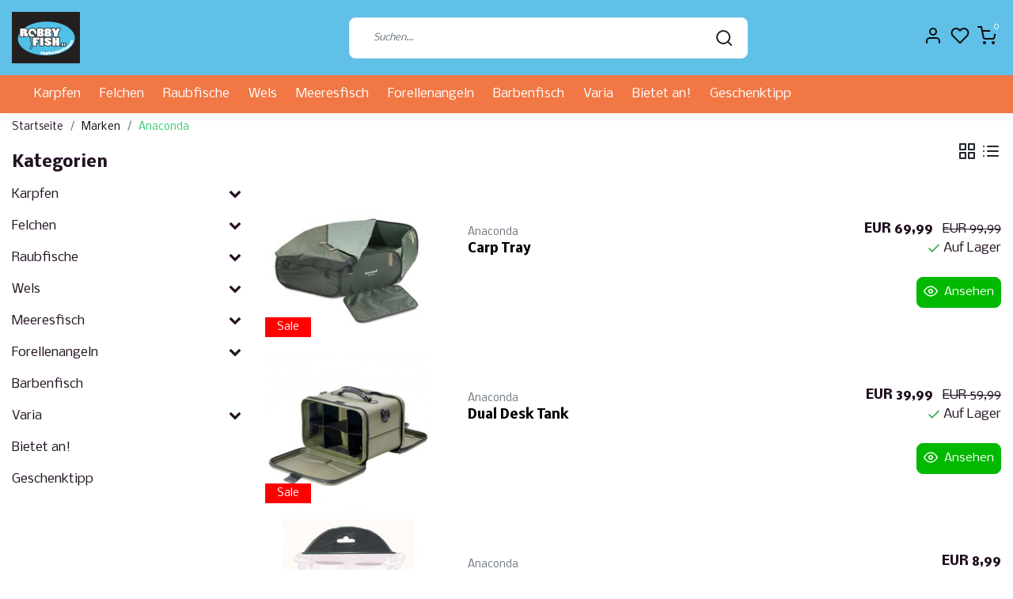

--- FILE ---
content_type: text/html;charset=utf-8
request_url: https://www.robbyfish.be/de/brands/anaconda/
body_size: 19568
content:
<!DOCTYPE html>
<html lang="de">
<head>
  <!--
    Dynamic Theme
    Theme by InStijl Media
    https://www.instijlmedia.nl
    
    If you are interested in our special offers or some customizaton, please contact us at support@instijlmedia.nl.
    -->
  <title>ROBBY FISH Angelgeschäft</title>
  <meta name="description" content="Das größte Angelgeschäft in der Region Antwerpen. Die größte Auswahl an Angelprodukten für Seefisch, Forelle, Futtermittel, Raubfisch, Weißfisch, Fliegen" />
  <meta name="keywords" content="Angeln, Angeln, Angelrute, Angelschnur, geflochten, Haken, Kescher, Schwimmweste, Zelt, Salzwasserfisch, Forelle, Futterautomat, Raubfisch, Weißfisch, Fliegenfisch, Strandfischen, Wels, Angelschnur, Hecht, Zander, Köder, Futter, Angelausrüstung" />
  <meta http-equiv="X-UA-Compatible" content="IE=Edge">
  <meta name="viewport" content="width=device-width">
  <meta name="apple-mobile-web-app-capable" content="yes">
  <meta name="apple-mobile-web-app-status-bar-style" content="black">
  <link rel="shortcut icon" href="https://cdn.webshopapp.com/shops/305322/themes/175387/assets/favicon.ico?20251229135520" type="image/x-icon" />
  <meta property="og:title" content="ROBBY FISH Angelgeschäft">
  <meta property="og:type" content="website">
  <meta property="og:description" content="Das größte Angelgeschäft in der Region Antwerpen. Die größte Auswahl an Angelprodukten für Seefisch, Forelle, Futtermittel, Raubfisch, Weißfisch, Fliegen">
  <meta property="og:site_name" content="ROBBY FISH BV">
  <meta property="og:url" content="https://www.robbyfish.be/">
    <meta property="og:image" content="https://cdn.webshopapp.com/shops/305322/themes/175387/v/2518770/assets/img-logo.png?20250206112509">
  <meta property="og:image:width" content="200px" />
  <meta property="og:image:height" content="200px" />
  	<link rel="preconnect" href="//ajax.googleapis.com">
	<link rel="preconnect" href="//cdn.webshopapp.com/">
	<link rel="preconnect" href="//cdn.webshopapp.com/">	
	<link rel="preconnect" href="//fonts.googleapis.com">
	<link rel="preconnect" href="//fonts.gstatic.com" crossorigin>
  <link rel="dns-prefetch" href="//ajax.googleapis.com">
	<link rel="dns-prefetch" href="//cdn.webshopapp.com/">
	<link rel="dns-prefetch" href="//cdn.webshopapp.com/">	
	<link rel="dns-prefetch" href="//fonts.googleapis.com">
	<link rel="dns-prefetch" href="//fonts.gstatic.com" crossorigin>
    <!-- Theme fonts -->
  <link href="//fonts.googleapis.com/css?family=Nobile:400,300,600,700" rel="preload" as="style">
    <link href="//fonts.googleapis.com/css?family=Nobile:400,300,600,700" rel="stylesheet">
  <!-- feather icons -->
	<script src="https://cdn.webshopapp.com/shops/305322/themes/175387/assets/js-feathericons.js?20260110143301"></script>
  <!--- Fallback Icons -->
	<link rel="stylesheet" href="https://cdn.webshopapp.com/shops/305322/themes/175387/assets/css-fontawesome.css?20260110143301" />
	<!-- Theme CSS -->
  <link rel="stylesheet" href="https://cdn.webshopapp.com/shops/305322/themes/175387/assets/css-bootstrap.css?20260110143301" />
  <link rel="stylesheet" href="https://cdn.webshopapp.com/shops/305322/themes/175387/assets/css-owl-carousel.css?20260110143301" />
  <link rel="stylesheet" href="https://cdn.webshopapp.com/shops/305322/themes/175387/assets/style.css?20260110143301" />
  <link rel="stylesheet" href="https://cdn.webshopapp.com/shops/305322/themes/175387/assets/settings.css?20260110143301" />
  <!-- Google Tag Manager -->
    <meta charset="utf-8"/>
<!-- [START] 'blocks/head.rain' -->
<!--

  (c) 2008-2026 Lightspeed Netherlands B.V.
  http://www.lightspeedhq.com
  Generated: 25-01-2026 @ 01:52:59

-->
<link rel="canonical" href="https://www.robbyfish.be/de/brands/anaconda/"/>
<link rel="alternate" href="https://www.robbyfish.be/de/index.rss" type="application/rss+xml" title="Neue Produkte"/>
<meta name="robots" content="noodp,noydir"/>
<meta property="og:url" content="https://www.robbyfish.be/de/brands/anaconda/?source=facebook"/>
<meta property="og:site_name" content="ROBBY FISH BV"/>
<meta property="og:title" content="ROBBY FISH Angelgeschäft"/>
<meta property="og:description" content="Das größte Angelgeschäft in der Region Antwerpen. Die größte Auswahl an Angelprodukten für Seefisch, Forelle, Futtermittel, Raubfisch, Weißfisch, Fliegen"/>
<script>
<script>
    const dfLayerOptions = {
        installationId: '3b4b4d98-7533-47d9-8fea-1139cf3caf47',
        zone: 'eu1'
    };

    

    (function (l, a, y, e, r, s) {
        r = l.createElement(a); r.onload = e; r.async = 1; r.src = y;
        s = l.getElementsByTagName(a)[0]; s.parentNode.insertBefore(r, s);
    })(document, 'script', 'https://cdn.doofinder.com/livelayer/1/js/loader.min.js', function () {
        doofinderLoader.load(dfLayerOptions);
    });
</script>
</script>
<!--[if lt IE 9]>
<script src="https://cdn.webshopapp.com/assets/html5shiv.js?2025-02-20"></script>
<![endif]-->
<!-- [END] 'blocks/head.rain' -->
</head>
  
<body class="body osx webkit">
    <div id="wrapper" class="wrapper">
    <!-- Template -->
        
<header id="header" class="header-white nav-theme sticky-top">
    <div class="header-inner bg-header text-header">
    <div class="container-ism">
      <div class="row">
                <div class="col-6 col-lg-4 pr-0 order-xl-1">
          <div class="logo d-flex  justify-content-start align-items-center h-100">
            <a href="" title="" onclick="mobileNav($(this));return false;" id="resNavOpener" class="link link-menu text-center text-header mr-2 d-xl-none d-block" data-target="#overlayNavigation">
              <div class="menu-icon">
              <span class="fa fa-bars" data-feather="menu" aria-hidden="true"></span>
              </div>
            </a>
            <a href="https://www.robbyfish.be/de/" title="ROBBY FISH Angelgeschäft">
              <img src="https://cdn.webshopapp.com/shops/305322/themes/175387/v/2518770/assets/img-logo.png?20250206112509" alt="ROBBY FISH Angelgeschäft" class="img-logo img-fluid">
            </a>
          </div>
        </div>
        <div class="col-1 col-lg-5 w-100 d-lg-block d-none justify-content-center align-self-center order-xl-2">
                    <div id="search">
            <form role="search" action="https://www.robbyfish.be/de/search/" method="get" id="formSearch" class="d-md-block d-none position-relative"  data-search-type="desktop">
               <div class="search-theme white input-group-append btn-shortrounded align-items-center">
                  <input type="search" class="form-control border-squared-right border-0 py-3 h-auto focus-0" autocomplete="off" placeholder="Suchen..." value="" name="q" id="search-input" data-device="desktop">
                  <a href="" class="btn btn-theme border-squared-left mb-0 p-0 px-3" type="submit" title="Zoeken" onclick="$('#formSearch').submit();">
                    <i class="fa fa-search" data-feather="search"></i>
                  </a>
               </div>
              <div class="autocomplete hide">
                                  <div class="search-title-box text-body all text-center py-2 px-3">
                    <span>Alle Kategorien <i><em>(0)</em></i></span>
                 </div>
                <div class="products products-livesearch row px-3 mb-3 clearfix"></div>
                <div class="notfound hide p-3">Keine Produkte gefunden...</div>
                <div class="more px-3 mb-3 clear">
                  <a class="btn btn-secondary btn-sm result-btn livesearch" href="https://www.robbyfish.be/de/search/">
                    <span>Alle Ergebnisse anzeigen</span>
                  </a>
                </div>
              </div>
            </form>
          </div>
                            </div>
        <div class="col-6 col-lg-3 order-3">
          <div class="d-inline-block h-100 float-right">
                        <div class="header-search d-lg-none d-inline-block h-100">
              <button class="btn-search btn-nav border-0 p-0 m-0 h-100 bg-header text-header focus-0" onclick="mobileNav($(this));return false;" data-target="#overlaySearch">
                <i class="fa fa-lg fa-search" aria-hidden="true" data-feather="search"></i>
              </button>
            </div>
                        <div class="header-user header-languages d-none h-100">
              <div class="dropdown">
                <button class="btn-user btn-nav border-0 p-0 m-0 h-100 text-header focus-0" onclick="mobileNav($(this));return false;" data-target="#overlayUser">
                        							      						      							                  	<span class="flag flag-de"></span>
                  	      						      							      						                </button>
            	</div>
            </div>
                        <div class="header-user d-inline-block h-100">
              <button class="btn-user btn-nav border-0 p-0 m-0 h-100 text-header focus-0" onclick="mobileNav($(this));return false;" data-target="#overlayUser">
                <i class="fa fa-lg fa-user-o" aria-hidden="true" data-feather="user"></i>
              </button>
            </div>
                        <div class="header-heart d-inline-block h-100">
              <a href="https://www.robbyfish.be/de/account/wishlist/" class="btn-heart btn-nav border-0 p-0 m-0 h-100 text-header focus-0">
                <i class="fa fa-lg fa-heart-o" aria-hidden="true" data-feather="heart"></i>
              </a>
            </div>
                        <div class="header-cart d-inline-block h-100">
              <button class="btn-user btn-nav border-0 p-0 m-0 h-100 text-header focus-0 position-relative" onclick="mobileNav($(this));return false;" data-target="#overlayCart">
                <i class="fa fa-lg fa-shopping-cart" aria-hidden="true" data-feather="shopping-cart"></i>
                <span class="cart-count">0</span>
              </button>
            </div>
          </div>
        </div>

      </div>
    </div>
  </div>
            <nav id="megamenu" class="navbar navbar-expand-lg bg-navbar text-navbar py-0 d-xl-block d-none">
  <div class="container-ism">
    <div class="ism-mainnav">
      <ul class="nav mr-auto">
                                 <li class="nav-item item  categories">
            <a href="https://www.robbyfish.be/de/karpfen/" class="nav-link">Karpfen</a>
                                    <div class="subnav ism-megamenu">
                            	              
              <div class="container-ism d-flex position-relative">                                  <ul class="subnav-col list-unstyled m-0">
                                          <li class="subitem">
                        <a href="https://www.robbyfish.be/de/karpfen/stangen/" title="Stangen">Stangen</a>
                                              </li>
                                          <li class="subitem">
                        <a href="https://www.robbyfish.be/de/karpfen/muehlen/" title="Mühlen">Mühlen</a>
                                              </li>
                                          <li class="subitem">
                        <a href="https://www.robbyfish.be/de/karpfen/nylon-geflochtene-schnuere/" title="Nylon &amp; geflochtene Schnüre">Nylon &amp; geflochtene Schnüre</a>
                                              </li>
                                          <li class="subitem">
                        <a href="https://www.robbyfish.be/de/karpfen/unterstreichen/" title="Unterstreichen">Unterstreichen</a>
                                              </li>
                                          <li class="subitem">
                        <a href="https://www.robbyfish.be/de/karpfen/haken/" title="Haken">Haken</a>
                                              </li>
                                          <li class="subitem">
                        <a href="https://www.robbyfish.be/de/karpfen/ende-angehen/" title="Ende angehen">Ende angehen</a>
                                              </li>
                                      </ul>
                                  <ul class="subnav-col list-unstyled m-0">
                                          <li class="subitem">
                        <a href="https://www.robbyfish.be/de/karpfen/ace-general/" title="Ace General">Ace General</a>
                                              </li>
                                          <li class="subitem">
                        <a href="https://www.robbyfish.be/de/karpfen/speichersysteme/" title="Speichersysteme">Speichersysteme</a>
                                              </li>
                                          <li class="subitem">
                        <a href="https://www.robbyfish.be/de/karpfen/werkzeuge/" title="Werkzeuge">Werkzeuge</a>
                                              </li>
                                          <li class="subitem">
                        <a href="https://www.robbyfish.be/de/karpfen/wiegen-und-lagern/" title="Wiegen und Lagern">Wiegen und Lagern</a>
                                              </li>
                                          <li class="subitem">
                        <a href="https://www.robbyfish.be/de/karpfen/bissanzeiger/" title="Bissanzeiger">Bissanzeiger</a>
                                              </li>
                                          <li class="subitem">
                        <a href="https://www.robbyfish.be/de/karpfen/onthaakmatten-cradles/" title="Onthaakmatten / Cradles">Onthaakmatten / Cradles</a>
                                              </li>
                                      </ul>
                                  <ul class="subnav-col list-unstyled m-0">
                                          <li class="subitem">
                        <a href="https://www.robbyfish.be/de/karpfen/rod-pods-buzz-bar/" title="Rod Pods / Buzz Bar">Rod Pods / Buzz Bar</a>
                                              </li>
                                          <li class="subitem">
                        <a href="https://www.robbyfish.be/de/karpfen/fuehren/" title="Führen">Führen</a>
                                              </li>
                                          <li class="subitem">
                        <a href="https://www.robbyfish.be/de/karpfen/kleidung/" title="Kleidung">Kleidung</a>
                                              </li>
                                          <li class="subitem">
                        <a href="https://www.robbyfish.be/de/karpfen/kochutensilien/" title="Kochutensilien">Kochutensilien</a>
                                              </li>
                                          <li class="subitem">
                        <a href="https://www.robbyfish.be/de/karpfen/erleichterung/" title="Erleichterung">Erleichterung</a>
                                              </li>
                                          <li class="subitem">
                        <a href="https://www.robbyfish.be/de/karpfen/stuehle-und-tragen/" title="Stühle und Tragen">Stühle und Tragen</a>
                                              </li>
                                      </ul>
                                  <ul class="subnav-col list-unstyled m-0">
                                          <li class="subitem">
                        <a href="https://www.robbyfish.be/de/karpfen/schlafsaecke/" title="Schlafsäcke">Schlafsäcke</a>
                                              </li>
                                          <li class="subitem">
                        <a href="https://www.robbyfish.be/de/karpfen/boote/" title="Boote">Boote</a>
                                              </li>
                                          <li class="subitem">
                        <a href="https://www.robbyfish.be/de/karpfen/zelte/" title="Zelte">Zelte</a>
                                              </li>
                                          <li class="subitem">
                        <a href="https://www.robbyfish.be/de/karpfen/gepaeck/" title="Gepäck">Gepäck</a>
                                              </li>
                                          <li class="subitem">
                        <a href="https://www.robbyfish.be/de/karpfen/landenetze/" title="Landenetze">Landenetze</a>
                                              </li>
                                          <li class="subitem">
                        <a href="https://www.robbyfish.be/de/karpfen/waechter/" title="Wächter">Wächter</a>
                                              </li>
                                      </ul>
                                  <ul class="subnav-col list-unstyled m-0">
                                          <li class="subitem">
                        <a href="https://www.robbyfish.be/de/karpfen/styhle-schlafsessel/" title="StŸhle / Schlafsessel">StŸhle / Schlafsessel</a>
                                                <ul class="subsubnav list-unstyled p-0 m-0">
                                                     <li class="subsubitem active">
                    <a href="https://www.robbyfish.be/de/karpfen/styhle-schlafsessel/karren/" title="Karren">Karren</a></li>
                                                                            </ul>
                                              </li>
                                          <li class="subitem">
                        <a href="https://www.robbyfish.be/de/karpfen/aushaken-aufbewahrungsmatten/" title="Aushaken / Aufbewahrungsmatten">Aushaken / Aufbewahrungsmatten</a>
                                              </li>
                                          <li class="subitem">
                        <a href="https://www.robbyfish.be/de/karpfen/bivvies-shelters/" title="Bivvies / Shelters">Bivvies / Shelters</a>
                                              </li>
                                          <li class="subitem">
                        <a href="https://www.robbyfish.be/de/karpfen/kleines-material/" title="Kleines Material">Kleines Material</a>
                                              </li>
                                      </ul>
                              	                <div class="menu-close">
                  <a href=" " title="" onclick="closeMenu();return false;">
                  	<i class="fa fa-close close" data-feather="x"></i>
                  </a>
                </div>
              	            	</div>            </div>
                    	</li>
                         <li class="nav-item item  categories">
            <a href="https://www.robbyfish.be/de/felchen/" class="nav-link">Felchen</a>
                                    <div class="subnav ism-megamenu">
                            	              
              <div class="container-ism d-flex position-relative">                                  <ul class="subnav-col list-unstyled m-0">
                                          <li class="subitem">
                        <a href="https://www.robbyfish.be/de/felchen/angelrute/" title="Angelrute">Angelrute</a>
                                              </li>
                                          <li class="subitem">
                        <a href="https://www.robbyfish.be/de/felchen/feeder-angelrute/" title="Feeder Angelrute">Feeder Angelrute</a>
                                              </li>
                                          <li class="subitem">
                        <a href="https://www.robbyfish.be/de/felchen/muehlen/" title="Mühlen">Mühlen</a>
                                              </li>
                                          <li class="subitem">
                        <a href="https://www.robbyfish.be/de/felchen/kleines-zeug/" title="Kleines Zeug">Kleines Zeug</a>
                                              </li>
                                      </ul>
                                  <ul class="subnav-col list-unstyled m-0">
                                          <li class="subitem">
                        <a href="https://www.robbyfish.be/de/felchen/feeder-material/" title="Feeder-Material">Feeder-Material</a>
                                              </li>
                                          <li class="subitem">
                        <a href="https://www.robbyfish.be/de/felchen/blei-feeder-zubehoer/" title="Blei &amp; Feeder Zubehör">Blei &amp; Feeder Zubehör</a>
                                              </li>
                                          <li class="subitem">
                        <a href="https://www.robbyfish.be/de/felchen/katapulte/" title="Katapulte">Katapulte</a>
                                              </li>
                                          <li class="subitem">
                        <a href="https://www.robbyfish.be/de/felchen/angelboxen-zubehoer/" title="Angelboxen &amp; Zubehör">Angelboxen &amp; Zubehör</a>
                                              </li>
                                      </ul>
                                  <ul class="subnav-col list-unstyled m-0">
                                          <li class="subitem">
                        <a href="https://www.robbyfish.be/de/felchen/koeder-aufbewahrungsboxen/" title="Köder &amp; Aufbewahrungsboxen">Köder &amp; Aufbewahrungsboxen</a>
                                              </li>
                                          <li class="subitem">
                        <a href="https://www.robbyfish.be/de/felchen/haken/" title="Haken">Haken</a>
                                              </li>
                                          <li class="subitem">
                        <a href="https://www.robbyfish.be/de/felchen/koeder-feeder/" title="Köder &amp; Feeder">Köder &amp; Feeder</a>
                                                <ul class="subsubnav list-unstyled p-0 m-0">
                                                     <li class="subsubitem active">
                    <a href="https://www.robbyfish.be/de/felchen/koeder-feeder/levend-aas/" title="Levend Aas">Levend Aas</a></li>
                                                                            </ul>
                                              </li>
                                          <li class="subitem">
                        <a href="https://www.robbyfish.be/de/felchen/landing-living-netze/" title="Landing &amp; Living Netze">Landing &amp; Living Netze</a>
                                              </li>
                                      </ul>
                                  <ul class="subnav-col list-unstyled m-0">
                                          <li class="subitem">
                        <a href="https://www.robbyfish.be/de/felchen/schaufeln/" title="Schaufeln">Schaufeln</a>
                                              </li>
                                          <li class="subitem">
                        <a href="https://www.robbyfish.be/de/felchen/unterstreichen/" title="Unterstreichen">Unterstreichen</a>
                                              </li>
                                          <li class="subitem">
                        <a href="https://www.robbyfish.be/de/felchen/nylon-geflochtene-schnuere/" title="Nylon &amp; geflochtene Schnüre">Nylon &amp; geflochtene Schnüre</a>
                                              </li>
                                          <li class="subitem">
                        <a href="https://www.robbyfish.be/de/felchen/schwimmt/" title="Schwimmt">Schwimmt</a>
                                              </li>
                                      </ul>
                                  <ul class="subnav-col list-unstyled m-0">
                                          <li class="subitem">
                        <a href="https://www.robbyfish.be/de/felchen/koffer-taschen/" title="Koffer &amp; Taschen">Koffer &amp; Taschen</a>
                                              </li>
                                          <li class="subitem">
                        <a href="https://www.robbyfish.be/de/felchen/regenschirme/" title="Regenschirme">Regenschirme</a>
                                              </li>
                                          <li class="subitem">
                        <a href="https://www.robbyfish.be/de/felchen/kleider/" title="Kleider">Kleider</a>
                                              </li>
                                      </ul>
                              	                <div class="menu-close">
                  <a href=" " title="" onclick="closeMenu();return false;">
                  	<i class="fa fa-close close" data-feather="x"></i>
                  </a>
                </div>
              	            	</div>            </div>
                    	</li>
                         <li class="nav-item item  categories">
            <a href="https://www.robbyfish.be/de/raubfische/" class="nav-link">Raubfische</a>
                                    <div class="subnav ism-megamenu">
                            	              
              <div class="container-ism d-flex position-relative">                                  <ul class="subnav-col list-unstyled m-0">
                                          <li class="subitem">
                        <a href="https://www.robbyfish.be/de/raubfische/angeln/" title="Angeln">Angeln</a>
                                              </li>
                                          <li class="subitem">
                        <a href="https://www.robbyfish.be/de/raubfische/molen-reels/" title="Molen / Reels">Molen / Reels</a>
                                              </li>
                                          <li class="subitem">
                        <a href="https://www.robbyfish.be/de/raubfische/haeken/" title="häken">häken</a>
                                              </li>
                                      </ul>
                                  <ul class="subnav-col list-unstyled m-0">
                                          <li class="subitem">
                        <a href="https://www.robbyfish.be/de/raubfische/leine/" title="Leine">Leine</a>
                                                <ul class="subsubnav list-unstyled p-0 m-0">
                                                     <li class="subsubitem active">
                    <a href="https://www.robbyfish.be/de/raubfische/leine/onderlijnen/" title="Onderlijnen">Onderlijnen</a></li>
                                                                            </ul>
                                              </li>
                                          <li class="subitem">
                        <a href="https://www.robbyfish.be/de/raubfische/gehoeren/" title="Gehören">Gehören</a>
                                              </li>
                                          <li class="subitem">
                        <a href="https://www.robbyfish.be/de/raubfische/locken/" title="locken">locken</a>
                                              </li>
                                      </ul>
                                  <ul class="subnav-col list-unstyled m-0">
                                          <li class="subitem">
                        <a href="https://www.robbyfish.be/de/raubfische/toter-koeder/" title="Toter Köder">Toter Köder</a>
                                              </li>
                                          <li class="subitem">
                        <a href="https://www.robbyfish.be/de/raubfische/fuehren/" title="Führen">Führen</a>
                                              </li>
                                          <li class="subitem">
                        <a href="https://www.robbyfish.be/de/raubfische/werkzeuge/" title="Werkzeuge">Werkzeuge</a>
                                              </li>
                                      </ul>
                                  <ul class="subnav-col list-unstyled m-0">
                                          <li class="subitem">
                        <a href="https://www.robbyfish.be/de/raubfische/unterstreichen/" title="Unterstreichen">Unterstreichen</a>
                                              </li>
                                          <li class="subitem">
                        <a href="https://www.robbyfish.be/de/raubfische/speichern/" title="Speichern">Speichern</a>
                                              </li>
                                          <li class="subitem">
                        <a href="https://www.robbyfish.be/de/raubfische/schwimmt/" title="Schwimmt">Schwimmt</a>
                                              </li>
                                      </ul>
                              	                <div class="menu-close">
                  <a href=" " title="" onclick="closeMenu();return false;">
                  	<i class="fa fa-close close" data-feather="x"></i>
                  </a>
                </div>
              	            	</div>            </div>
                    	</li>
                         <li class="nav-item item  categories">
            <a href="https://www.robbyfish.be/de/wels/" class="nav-link">Wels</a>
                                    <div class="subnav ism-megamenu">
                            	              
              <div class="container-ism d-flex position-relative">                                  <ul class="subnav-col list-unstyled m-0">
                                          <li class="subitem">
                        <a href="https://www.robbyfish.be/de/wels/meerval-hengels/" title="Meerval Hengels">Meerval Hengels</a>
                                              </li>
                                          <li class="subitem">
                        <a href="https://www.robbyfish.be/de/wels/molens/" title="Molens">Molens</a>
                                              </li>
                                      </ul>
                                  <ul class="subnav-col list-unstyled m-0">
                                          <li class="subitem">
                        <a href="https://www.robbyfish.be/de/wels/haken/" title="Haken">Haken</a>
                                              </li>
                                          <li class="subitem">
                        <a href="https://www.robbyfish.be/de/wels/nylon-gevlochten-lijnen/" title="Nylon &amp; Gevlochten Lijnen">Nylon &amp; Gevlochten Lijnen</a>
                                              </li>
                                      </ul>
                                  <ul class="subnav-col list-unstyled m-0">
                                          <li class="subitem">
                        <a href="https://www.robbyfish.be/de/wels/end-tackle/" title="End-Tackle">End-Tackle</a>
                                              </li>
                                          <li class="subitem">
                        <a href="https://www.robbyfish.be/de/wels/toebehoren/" title="Toebehoren">Toebehoren</a>
                                                <ul class="subsubnav list-unstyled p-0 m-0">
                                                     <li class="subsubitem active">
                    <a href="https://www.robbyfish.be/de/wels/toebehoren/lood/" title="Lood">Lood</a></li>
                                                                            </ul>
                                              </li>
                                      </ul>
                              	                <div class="menu-close">
                  <a href=" " title="" onclick="closeMenu();return false;">
                  	<i class="fa fa-close close" data-feather="x"></i>
                  </a>
                </div>
              	            	</div>            </div>
                    	</li>
                         <li class="nav-item item  categories">
            <a href="https://www.robbyfish.be/de/meeresfisch/" class="nav-link">Meeresfisch</a>
                                    <div class="subnav ism-megamenu">
                            	              
              <div class="container-ism d-flex position-relative">                                  <ul class="subnav-col list-unstyled m-0">
                                          <li class="subitem">
                        <a href="https://www.robbyfish.be/de/meeresfisch/hengels/" title="Hengels">Hengels</a>
                                                <ul class="subsubnav list-unstyled p-0 m-0">
                                                     <li class="subsubitem active">
                    <a href="https://www.robbyfish.be/de/meeresfisch/hengels/strandhengels/" title="Strandhengels">Strandhengels</a></li>
                                                     <li class="subsubitem">
                    <a href="https://www.robbyfish.be/de/meeresfisch/hengels/boothengels/" title="Boothengels">Boothengels</a></li>
                                                     <li class="subsubitem">
                    <a href="https://www.robbyfish.be/de/meeresfisch/hengels/zeebaarshengels/" title="Zeebaarshengels">Zeebaarshengels</a></li>
                                                                            </ul>
                                              </li>
                                          <li class="subitem">
                        <a href="https://www.robbyfish.be/de/meeresfisch/rollen/" title="Rollen">Rollen</a>
                                              </li>
                                          <li class="subitem">
                        <a href="https://www.robbyfish.be/de/" title=""></a>
                                              </li>
                                      </ul>
                                  <ul class="subnav-col list-unstyled m-0">
                                          <li class="subitem">
                        <a href="https://www.robbyfish.be/de/" title=""></a>
                                              </li>
                                          <li class="subitem">
                        <a href="https://www.robbyfish.be/de/" title=""></a>
                                              </li>
                                          <li class="subitem">
                        <a href="https://www.robbyfish.be/de/meeresfisch/zeeaas/" title="Zeeaas">Zeeaas</a>
                                              </li>
                                      </ul>
                                  <ul class="subnav-col list-unstyled m-0">
                                          <li class="subitem">
                        <a href="https://www.robbyfish.be/de/meeresfisch/locken/" title="Locken">Locken</a>
                                                <ul class="subsubnav list-unstyled p-0 m-0">
                                                     <li class="subsubitem active">
                    <a href="https://www.robbyfish.be/de/" title=""></a></li>
                                                     <li class="subsubitem">
                    <a href="https://www.robbyfish.be/de/" title=""></a></li>
                                                     <li class="subsubitem">
                    <a href="https://www.robbyfish.be/de/" title=""></a></li>
                                                     <li class="subsubitem">
                    <a href="https://www.robbyfish.be/de/" title=""></a></li>
                                                                            </ul>
                                              </li>
                                          <li class="subitem">
                        <a href="https://www.robbyfish.be/de/" title=""></a>
                                              </li>
                                          <li class="subitem">
                        <a href="https://www.robbyfish.be/de/" title=""></a>
                                              </li>
                                      </ul>
                                  <ul class="subnav-col list-unstyled m-0">
                                          <li class="subitem">
                        <a href="https://www.robbyfish.be/de/" title=""></a>
                                              </li>
                                          <li class="subitem">
                        <a href="https://www.robbyfish.be/de/" title=""></a>
                                              </li>
                                          <li class="subitem">
                        <a href="https://www.robbyfish.be/de/" title=""></a>
                                              </li>
                                      </ul>
                                  <ul class="subnav-col list-unstyled m-0">
                                          <li class="subitem">
                        <a href="https://www.robbyfish.be/de/" title=""></a>
                                              </li>
                                          <li class="subitem">
                        <a href="https://www.robbyfish.be/de/" title=""></a>
                                              </li>
                                          <li class="subitem">
                        <a href="https://www.robbyfish.be/de/" title=""></a>
                                              </li>
                                      </ul>
                              	                <div class="menu-close">
                  <a href=" " title="" onclick="closeMenu();return false;">
                  	<i class="fa fa-close close" data-feather="x"></i>
                  </a>
                </div>
              	            	</div>            </div>
                    	</li>
                         <li class="nav-item item  categories">
            <a href="https://www.robbyfish.be/de/forellenangeln/" class="nav-link">Forellenangeln</a>
                                    <div class="subnav ism-megamenu">
                            	              
              <div class="container-ism d-flex position-relative">                                  <ul class="subnav-col list-unstyled m-0">
                                          <li class="subitem">
                        <a href="https://www.robbyfish.be/de/" title=""></a>
                                              </li>
                                          <li class="subitem">
                        <a href="https://www.robbyfish.be/de/" title=""></a>
                                              </li>
                                      </ul>
                                  <ul class="subnav-col list-unstyled m-0">
                                          <li class="subitem">
                        <a href="https://www.robbyfish.be/de/" title=""></a>
                                                <ul class="subsubnav list-unstyled p-0 m-0">
                                                     <li class="subsubitem active">
                    <a href="https://www.robbyfish.be/de/10483691/10483692/lood/" title="Lood">Lood</a></li>
                                                                            </ul>
                                              </li>
                                          <li class="subitem">
                        <a href="https://www.robbyfish.be/de/" title=""></a>
                                              </li>
                                      </ul>
                                  <ul class="subnav-col list-unstyled m-0">
                                          <li class="subitem">
                        <a href="https://www.robbyfish.be/de/" title=""></a>
                                              </li>
                                          <li class="subitem">
                        <a href="https://www.robbyfish.be/de/" title=""></a>
                                              </li>
                                      </ul>
                                  <ul class="subnav-col list-unstyled m-0">
                                          <li class="subitem">
                        <a href="https://www.robbyfish.be/de/" title=""></a>
                                              </li>
                                      </ul>
                              	                <div class="menu-close">
                  <a href=" " title="" onclick="closeMenu();return false;">
                  	<i class="fa fa-close close" data-feather="x"></i>
                  </a>
                </div>
              	            	</div>            </div>
                    	</li>
                         <li class="nav-item item  categories">
            <a href="https://www.robbyfish.be/de/barbenfisch/" class="nav-link">Barbenfisch</a>
                    	</li>
                         <li class="nav-item item  categories">
            <a href="https://www.robbyfish.be/de/varia/" class="nav-link">Varia</a>
                                    <div class="subnav ism-megamenu">
                            	              
              <div class="container-ism d-flex position-relative">                                  <ul class="subnav-col list-unstyled m-0">
                                          <li class="subitem">
                        <a href="https://www.robbyfish.be/de/" title=""></a>
                                              </li>
                                          <li class="subitem">
                        <a href="https://www.robbyfish.be/de/varia/buecher/" title="Bücher">Bücher</a>
                                              </li>
                                      </ul>
                                  <ul class="subnav-col list-unstyled m-0">
                                          <li class="subitem">
                        <a href="https://www.robbyfish.be/de/" title=""></a>
                                              </li>
                                          <li class="subitem">
                        <a href="https://www.robbyfish.be/de/varia/stangenhuelsen/" title="Stangenhülsen">Stangenhülsen</a>
                                              </li>
                                      </ul>
                                  <ul class="subnav-col list-unstyled m-0">
                                          <li class="subitem">
                        <a href="https://www.robbyfish.be/de/varia/camping-ausruestung/" title="Camping-Ausrüstung">Camping-Ausrüstung</a>
                                                <ul class="subsubnav list-unstyled p-0 m-0">
                                                     <li class="subsubitem active">
                    <a href="https://www.robbyfish.be/de/varia/camping-ausruestung/koken/" title="Koken">Koken</a></li>
                                                                            </ul>
                                              </li>
                                          <li class="subitem">
                        <a href="https://www.robbyfish.be/de/varia/food/" title="Food">Food</a>
                                              </li>
                                      </ul>
                              	                <div class="menu-close">
                  <a href=" " title="" onclick="closeMenu();return false;">
                  	<i class="fa fa-close close" data-feather="x"></i>
                  </a>
                </div>
              	            	</div>            </div>
                    	</li>
                         <li class="nav-item item  categories">
            <a href="https://www.robbyfish.be/de/bietet-an/" class="nav-link">Bietet an!</a>
                    	</li>
                         <li class="nav-item item  categories">
            <a href="https://www.robbyfish.be/de/geschenktipp/" class="nav-link">Geschenktipp</a>
                    	</li>
                              </ul>
    </div>
  </div>
</nav>      </header>    	<div class="ism-messages">
      	    	</div>
          		<section class="main main-pages">
    	<div class="container-ism">  <nav class="d-inline-block" aria-label="breadcrumb">
    <ol class="breadcrumb bg-transparent d-flex px-0 py-2 mb-0">
      <li class="breadcrumb-item small"><a href="https://www.robbyfish.be/de/" title="Startseite" class="text-body">Startseite</a></li>
            <li class="breadcrumb-item small"><a href="https://www.robbyfish.be/de/brands/" title="Marken" class="">Marken</a></li>
            <li class="breadcrumb-item small active"><a href="https://www.robbyfish.be/de/brands/anaconda/" title="Anaconda" class="text-theme">Anaconda</a></li>
          </ol>
  </nav>
</div>  	<div class="container-ism">
    <div class="row">
            <div class="col-xl-3 col-12 d-xl-block d-none">
        <div id="sidebar" class="">
  <div class="sidebar-inner">
     
    <div class="widget widget-categories">
      <div class="title-box mt-3 h5 d-block overflow-hidden w-100">
        <div class="text-body text-decoration-none d-flex">
          <strong class="flex-grow-1 text-truncate">Kategorien</strong>
        </div>
      </div>
      <div class="content-box">
        <ul id="sidecategories" class="categories nav flex-column overflow-hidden">
                                                  <li class="nav-item nav-category w-100">
            <div class="d-flex align-items-center">
              <a href="https://www.robbyfish.be/de/karpfen/" title="" class="nav-link px-0 text-body flex-grow-1 w-100 text-truncate">
                <span class="text-body text-truncate">Karpfen</span>
              </a>
                            <div class="icon-down text-right">
                <a href="https://www.robbyfish.be/de/karpfen/" title="" class="text-body collapsed" data-toggle="collapse" data-target="#category-10483663" aria-expanded="false" aria-controls="category-10483663"><i class="fa fa-chevron-down"></i></a>
              </div>
                          </div>
                        <div id="category-10483663" class="collapse multi-collapse" data-parent="#sidecategories">
              <ul class="nav flex-column overflow-hidden">
                                <li class="nav-item nav-category w-100">
                  <div class="d-flex align-items-center">
                    <a href="https://www.robbyfish.be/de/karpfen/stangen/" title="Stangen" class="nav-link flex-grow-1 w-100 text-truncate">
                      <span class="text-body text-truncate">Stangen</span>
                    </a>
                                      </div>
                                  </li>
                                <li class="nav-item nav-category w-100">
                  <div class="d-flex align-items-center">
                    <a href="https://www.robbyfish.be/de/karpfen/muehlen/" title="Mühlen" class="nav-link flex-grow-1 w-100 text-truncate">
                      <span class="text-body text-truncate">Mühlen</span>
                    </a>
                                      </div>
                                  </li>
                                <li class="nav-item nav-category w-100">
                  <div class="d-flex align-items-center">
                    <a href="https://www.robbyfish.be/de/karpfen/nylon-geflochtene-schnuere/" title="Nylon &amp; geflochtene Schnüre" class="nav-link flex-grow-1 w-100 text-truncate">
                      <span class="text-body text-truncate">Nylon &amp; geflochtene Schnüre</span>
                    </a>
                                      </div>
                                  </li>
                                <li class="nav-item nav-category w-100">
                  <div class="d-flex align-items-center">
                    <a href="https://www.robbyfish.be/de/karpfen/unterstreichen/" title="Unterstreichen" class="nav-link flex-grow-1 w-100 text-truncate">
                      <span class="text-body text-truncate">Unterstreichen</span>
                    </a>
                                      </div>
                                  </li>
                                <li class="nav-item nav-category w-100">
                  <div class="d-flex align-items-center">
                    <a href="https://www.robbyfish.be/de/karpfen/haken/" title="Haken" class="nav-link flex-grow-1 w-100 text-truncate">
                      <span class="text-body text-truncate">Haken</span>
                    </a>
                                      </div>
                                  </li>
                                <li class="nav-item nav-category w-100">
                  <div class="d-flex align-items-center">
                    <a href="https://www.robbyfish.be/de/karpfen/ende-angehen/" title="Ende angehen" class="nav-link flex-grow-1 w-100 text-truncate">
                      <span class="text-body text-truncate">Ende angehen</span>
                    </a>
                                      </div>
                                  </li>
                                <li class="nav-item nav-category w-100">
                  <div class="d-flex align-items-center">
                    <a href="https://www.robbyfish.be/de/karpfen/ace-general/" title="Ace General" class="nav-link flex-grow-1 w-100 text-truncate">
                      <span class="text-body text-truncate">Ace General</span>
                    </a>
                                      </div>
                                  </li>
                                <li class="nav-item nav-category w-100">
                  <div class="d-flex align-items-center">
                    <a href="https://www.robbyfish.be/de/karpfen/speichersysteme/" title="Speichersysteme" class="nav-link flex-grow-1 w-100 text-truncate">
                      <span class="text-body text-truncate">Speichersysteme</span>
                    </a>
                                      </div>
                                  </li>
                                <li class="nav-item nav-category w-100">
                  <div class="d-flex align-items-center">
                    <a href="https://www.robbyfish.be/de/karpfen/werkzeuge/" title="Werkzeuge" class="nav-link flex-grow-1 w-100 text-truncate">
                      <span class="text-body text-truncate">Werkzeuge</span>
                    </a>
                                      </div>
                                  </li>
                                <li class="nav-item nav-category w-100">
                  <div class="d-flex align-items-center">
                    <a href="https://www.robbyfish.be/de/karpfen/wiegen-und-lagern/" title="Wiegen und Lagern" class="nav-link flex-grow-1 w-100 text-truncate">
                      <span class="text-body text-truncate">Wiegen und Lagern</span>
                    </a>
                                      </div>
                                  </li>
                                <li class="nav-item nav-category w-100">
                  <div class="d-flex align-items-center">
                    <a href="https://www.robbyfish.be/de/karpfen/bissanzeiger/" title="Bissanzeiger" class="nav-link flex-grow-1 w-100 text-truncate">
                      <span class="text-body text-truncate">Bissanzeiger</span>
                    </a>
                                      </div>
                                  </li>
                                <li class="nav-item nav-category w-100">
                  <div class="d-flex align-items-center">
                    <a href="https://www.robbyfish.be/de/karpfen/onthaakmatten-cradles/" title="Onthaakmatten / Cradles" class="nav-link flex-grow-1 w-100 text-truncate">
                      <span class="text-body text-truncate">Onthaakmatten / Cradles</span>
                    </a>
                                      </div>
                                  </li>
                                <li class="nav-item nav-category w-100">
                  <div class="d-flex align-items-center">
                    <a href="https://www.robbyfish.be/de/karpfen/rod-pods-buzz-bar/" title="Rod Pods / Buzz Bar" class="nav-link flex-grow-1 w-100 text-truncate">
                      <span class="text-body text-truncate">Rod Pods / Buzz Bar</span>
                    </a>
                                      </div>
                                  </li>
                                <li class="nav-item nav-category w-100">
                  <div class="d-flex align-items-center">
                    <a href="https://www.robbyfish.be/de/karpfen/fuehren/" title="Führen" class="nav-link flex-grow-1 w-100 text-truncate">
                      <span class="text-body text-truncate">Führen</span>
                    </a>
                                      </div>
                                  </li>
                                <li class="nav-item nav-category w-100">
                  <div class="d-flex align-items-center">
                    <a href="https://www.robbyfish.be/de/karpfen/kleidung/" title="Kleidung" class="nav-link flex-grow-1 w-100 text-truncate">
                      <span class="text-body text-truncate">Kleidung</span>
                    </a>
                                      </div>
                                  </li>
                                <li class="nav-item nav-category w-100">
                  <div class="d-flex align-items-center">
                    <a href="https://www.robbyfish.be/de/karpfen/kochutensilien/" title="Kochutensilien" class="nav-link flex-grow-1 w-100 text-truncate">
                      <span class="text-body text-truncate">Kochutensilien</span>
                    </a>
                                      </div>
                                  </li>
                                <li class="nav-item nav-category w-100">
                  <div class="d-flex align-items-center">
                    <a href="https://www.robbyfish.be/de/karpfen/erleichterung/" title="Erleichterung" class="nav-link flex-grow-1 w-100 text-truncate">
                      <span class="text-body text-truncate">Erleichterung</span>
                    </a>
                                      </div>
                                  </li>
                                <li class="nav-item nav-category w-100">
                  <div class="d-flex align-items-center">
                    <a href="https://www.robbyfish.be/de/karpfen/stuehle-und-tragen/" title="Stühle und Tragen" class="nav-link flex-grow-1 w-100 text-truncate">
                      <span class="text-body text-truncate">Stühle und Tragen</span>
                    </a>
                                      </div>
                                  </li>
                                <li class="nav-item nav-category w-100">
                  <div class="d-flex align-items-center">
                    <a href="https://www.robbyfish.be/de/karpfen/schlafsaecke/" title="Schlafsäcke" class="nav-link flex-grow-1 w-100 text-truncate">
                      <span class="text-body text-truncate">Schlafsäcke</span>
                    </a>
                                      </div>
                                  </li>
                                <li class="nav-item nav-category w-100">
                  <div class="d-flex align-items-center">
                    <a href="https://www.robbyfish.be/de/karpfen/boote/" title="Boote" class="nav-link flex-grow-1 w-100 text-truncate">
                      <span class="text-body text-truncate">Boote</span>
                    </a>
                                      </div>
                                  </li>
                                <li class="nav-item nav-category w-100">
                  <div class="d-flex align-items-center">
                    <a href="https://www.robbyfish.be/de/karpfen/zelte/" title="Zelte" class="nav-link flex-grow-1 w-100 text-truncate">
                      <span class="text-body text-truncate">Zelte</span>
                    </a>
                                      </div>
                                  </li>
                                <li class="nav-item nav-category w-100">
                  <div class="d-flex align-items-center">
                    <a href="https://www.robbyfish.be/de/karpfen/gepaeck/" title="Gepäck" class="nav-link flex-grow-1 w-100 text-truncate">
                      <span class="text-body text-truncate">Gepäck</span>
                    </a>
                                      </div>
                                  </li>
                                <li class="nav-item nav-category w-100">
                  <div class="d-flex align-items-center">
                    <a href="https://www.robbyfish.be/de/karpfen/landenetze/" title="Landenetze" class="nav-link flex-grow-1 w-100 text-truncate">
                      <span class="text-body text-truncate">Landenetze</span>
                    </a>
                                      </div>
                                  </li>
                                <li class="nav-item nav-category w-100">
                  <div class="d-flex align-items-center">
                    <a href="https://www.robbyfish.be/de/karpfen/waechter/" title="Wächter" class="nav-link flex-grow-1 w-100 text-truncate">
                      <span class="text-body text-truncate">Wächter</span>
                    </a>
                                      </div>
                                  </li>
                                <li class="nav-item nav-category w-100">
                  <div class="d-flex align-items-center">
                    <a href="https://www.robbyfish.be/de/karpfen/styhle-schlafsessel/" title="StŸhle / Schlafsessel" class="nav-link flex-grow-1 w-100 text-truncate">
                      <span class="text-body text-truncate">StŸhle / Schlafsessel</span>
                    </a>
                                        <div class="icon-down text-right">
                      <a href="https://www.robbyfish.be/de/karpfen/styhle-schlafsessel/" title="StŸhle / Schlafsessel" class="text-body collapsed" data-toggle="collapse" data-target="#subcategory-10598693" aria-expanded="false" aria-controls="subcategory-10598693"><i class="fa fa-chevron-down"></i></a>
                    </div>
                                      </div>
                                    <div id="subcategory-10598693" class="subsubcategory collapse multi-collapse" data-parent="#category-10483663">
                    <ul class="nav flex-column overflow-hidden">
                                            <li class="nav-item nav-category w-100">
                        <div class="d-flex align-items-center">
                          <a href="https://www.robbyfish.be/de/karpfen/styhle-schlafsessel/karren/" title="Karren" class="nav-link d-flex w-100 text-truncate">
                            <span class="text-muted flex-grow-1 text-truncate">Karren</span>
                          </a>
                                                  </div>
                                              </li>
                                          </ul>
                  </div>
                                </li>
                                <li class="nav-item nav-category w-100">
                  <div class="d-flex align-items-center">
                    <a href="https://www.robbyfish.be/de/karpfen/aushaken-aufbewahrungsmatten/" title="Aushaken / Aufbewahrungsmatten" class="nav-link flex-grow-1 w-100 text-truncate">
                      <span class="text-body text-truncate">Aushaken / Aufbewahrungsmatten</span>
                    </a>
                                      </div>
                                  </li>
                                <li class="nav-item nav-category w-100">
                  <div class="d-flex align-items-center">
                    <a href="https://www.robbyfish.be/de/karpfen/bivvies-shelters/" title="Bivvies / Shelters" class="nav-link flex-grow-1 w-100 text-truncate">
                      <span class="text-body text-truncate">Bivvies / Shelters</span>
                    </a>
                                      </div>
                                  </li>
                                <li class="nav-item nav-category w-100">
                  <div class="d-flex align-items-center">
                    <a href="https://www.robbyfish.be/de/karpfen/kleines-material/" title="Kleines Material" class="nav-link flex-grow-1 w-100 text-truncate">
                      <span class="text-body text-truncate">Kleines Material</span>
                    </a>
                                      </div>
                                  </li>
                              </ul>
            </div>
                      </li>
                                                            <li class="nav-item nav-category w-100">
            <div class="d-flex align-items-center">
              <a href="https://www.robbyfish.be/de/felchen/" title="" class="nav-link px-0 text-body flex-grow-1 w-100 text-truncate">
                <span class="text-body text-truncate">Felchen</span>
              </a>
                            <div class="icon-down text-right">
                <a href="https://www.robbyfish.be/de/felchen/" title="" class="text-body collapsed" data-toggle="collapse" data-target="#category-10483656" aria-expanded="false" aria-controls="category-10483656"><i class="fa fa-chevron-down"></i></a>
              </div>
                          </div>
                        <div id="category-10483656" class="collapse multi-collapse" data-parent="#sidecategories">
              <ul class="nav flex-column overflow-hidden">
                                <li class="nav-item nav-category w-100">
                  <div class="d-flex align-items-center">
                    <a href="https://www.robbyfish.be/de/felchen/angelrute/" title="Angelrute" class="nav-link flex-grow-1 w-100 text-truncate">
                      <span class="text-body text-truncate">Angelrute</span>
                    </a>
                                      </div>
                                  </li>
                                <li class="nav-item nav-category w-100">
                  <div class="d-flex align-items-center">
                    <a href="https://www.robbyfish.be/de/felchen/feeder-angelrute/" title="Feeder Angelrute" class="nav-link flex-grow-1 w-100 text-truncate">
                      <span class="text-body text-truncate">Feeder Angelrute</span>
                    </a>
                                      </div>
                                  </li>
                                <li class="nav-item nav-category w-100">
                  <div class="d-flex align-items-center">
                    <a href="https://www.robbyfish.be/de/felchen/muehlen/" title="Mühlen" class="nav-link flex-grow-1 w-100 text-truncate">
                      <span class="text-body text-truncate">Mühlen</span>
                    </a>
                                      </div>
                                  </li>
                                <li class="nav-item nav-category w-100">
                  <div class="d-flex align-items-center">
                    <a href="https://www.robbyfish.be/de/felchen/kleines-zeug/" title="Kleines Zeug" class="nav-link flex-grow-1 w-100 text-truncate">
                      <span class="text-body text-truncate">Kleines Zeug</span>
                    </a>
                                      </div>
                                  </li>
                                <li class="nav-item nav-category w-100">
                  <div class="d-flex align-items-center">
                    <a href="https://www.robbyfish.be/de/felchen/feeder-material/" title="Feeder-Material" class="nav-link flex-grow-1 w-100 text-truncate">
                      <span class="text-body text-truncate">Feeder-Material</span>
                    </a>
                                      </div>
                                  </li>
                                <li class="nav-item nav-category w-100">
                  <div class="d-flex align-items-center">
                    <a href="https://www.robbyfish.be/de/felchen/blei-feeder-zubehoer/" title="Blei &amp; Feeder Zubehör" class="nav-link flex-grow-1 w-100 text-truncate">
                      <span class="text-body text-truncate">Blei &amp; Feeder Zubehör</span>
                    </a>
                                      </div>
                                  </li>
                                <li class="nav-item nav-category w-100">
                  <div class="d-flex align-items-center">
                    <a href="https://www.robbyfish.be/de/felchen/katapulte/" title="Katapulte" class="nav-link flex-grow-1 w-100 text-truncate">
                      <span class="text-body text-truncate">Katapulte</span>
                    </a>
                                      </div>
                                  </li>
                                <li class="nav-item nav-category w-100">
                  <div class="d-flex align-items-center">
                    <a href="https://www.robbyfish.be/de/felchen/angelboxen-zubehoer/" title="Angelboxen &amp; Zubehör" class="nav-link flex-grow-1 w-100 text-truncate">
                      <span class="text-body text-truncate">Angelboxen &amp; Zubehör</span>
                    </a>
                                      </div>
                                  </li>
                                <li class="nav-item nav-category w-100">
                  <div class="d-flex align-items-center">
                    <a href="https://www.robbyfish.be/de/felchen/koeder-aufbewahrungsboxen/" title="Köder &amp; Aufbewahrungsboxen" class="nav-link flex-grow-1 w-100 text-truncate">
                      <span class="text-body text-truncate">Köder &amp; Aufbewahrungsboxen</span>
                    </a>
                                      </div>
                                  </li>
                                <li class="nav-item nav-category w-100">
                  <div class="d-flex align-items-center">
                    <a href="https://www.robbyfish.be/de/felchen/haken/" title="Haken" class="nav-link flex-grow-1 w-100 text-truncate">
                      <span class="text-body text-truncate">Haken</span>
                    </a>
                                      </div>
                                  </li>
                                <li class="nav-item nav-category w-100">
                  <div class="d-flex align-items-center">
                    <a href="https://www.robbyfish.be/de/felchen/koeder-feeder/" title="Köder &amp; Feeder" class="nav-link flex-grow-1 w-100 text-truncate">
                      <span class="text-body text-truncate">Köder &amp; Feeder</span>
                    </a>
                                        <div class="icon-down text-right">
                      <a href="https://www.robbyfish.be/de/felchen/koeder-feeder/" title="Köder &amp; Feeder" class="text-body collapsed" data-toggle="collapse" data-target="#subcategory-10483668" aria-expanded="false" aria-controls="subcategory-10483668"><i class="fa fa-chevron-down"></i></a>
                    </div>
                                      </div>
                                    <div id="subcategory-10483668" class="subsubcategory collapse multi-collapse" data-parent="#category-10483656">
                    <ul class="nav flex-column overflow-hidden">
                                            <li class="nav-item nav-category w-100">
                        <div class="d-flex align-items-center">
                          <a href="https://www.robbyfish.be/de/felchen/koeder-feeder/levend-aas/" title="Levend Aas" class="nav-link d-flex w-100 text-truncate">
                            <span class="text-muted flex-grow-1 text-truncate">Levend Aas</span>
                          </a>
                                                  </div>
                                              </li>
                                          </ul>
                  </div>
                                </li>
                                <li class="nav-item nav-category w-100">
                  <div class="d-flex align-items-center">
                    <a href="https://www.robbyfish.be/de/felchen/landing-living-netze/" title="Landing &amp; Living Netze" class="nav-link flex-grow-1 w-100 text-truncate">
                      <span class="text-body text-truncate">Landing &amp; Living Netze</span>
                    </a>
                                      </div>
                                  </li>
                                <li class="nav-item nav-category w-100">
                  <div class="d-flex align-items-center">
                    <a href="https://www.robbyfish.be/de/felchen/schaufeln/" title="Schaufeln" class="nav-link flex-grow-1 w-100 text-truncate">
                      <span class="text-body text-truncate">Schaufeln</span>
                    </a>
                                      </div>
                                  </li>
                                <li class="nav-item nav-category w-100">
                  <div class="d-flex align-items-center">
                    <a href="https://www.robbyfish.be/de/felchen/unterstreichen/" title="Unterstreichen" class="nav-link flex-grow-1 w-100 text-truncate">
                      <span class="text-body text-truncate">Unterstreichen</span>
                    </a>
                                      </div>
                                  </li>
                                <li class="nav-item nav-category w-100">
                  <div class="d-flex align-items-center">
                    <a href="https://www.robbyfish.be/de/felchen/nylon-geflochtene-schnuere/" title="Nylon &amp; geflochtene Schnüre" class="nav-link flex-grow-1 w-100 text-truncate">
                      <span class="text-body text-truncate">Nylon &amp; geflochtene Schnüre</span>
                    </a>
                                      </div>
                                  </li>
                                <li class="nav-item nav-category w-100">
                  <div class="d-flex align-items-center">
                    <a href="https://www.robbyfish.be/de/felchen/schwimmt/" title="Schwimmt" class="nav-link flex-grow-1 w-100 text-truncate">
                      <span class="text-body text-truncate">Schwimmt</span>
                    </a>
                                      </div>
                                  </li>
                                <li class="nav-item nav-category w-100">
                  <div class="d-flex align-items-center">
                    <a href="https://www.robbyfish.be/de/felchen/koffer-taschen/" title="Koffer &amp; Taschen" class="nav-link flex-grow-1 w-100 text-truncate">
                      <span class="text-body text-truncate">Koffer &amp; Taschen</span>
                    </a>
                                      </div>
                                  </li>
                                <li class="nav-item nav-category w-100">
                  <div class="d-flex align-items-center">
                    <a href="https://www.robbyfish.be/de/felchen/regenschirme/" title="Regenschirme" class="nav-link flex-grow-1 w-100 text-truncate">
                      <span class="text-body text-truncate">Regenschirme</span>
                    </a>
                                      </div>
                                  </li>
                                <li class="nav-item nav-category w-100">
                  <div class="d-flex align-items-center">
                    <a href="https://www.robbyfish.be/de/felchen/kleider/" title="Kleider" class="nav-link flex-grow-1 w-100 text-truncate">
                      <span class="text-body text-truncate">Kleider</span>
                    </a>
                                      </div>
                                  </li>
                              </ul>
            </div>
                      </li>
                                                            <li class="nav-item nav-category w-100">
            <div class="d-flex align-items-center">
              <a href="https://www.robbyfish.be/de/raubfische/" title="" class="nav-link px-0 text-body flex-grow-1 w-100 text-truncate">
                <span class="text-body text-truncate">Raubfische</span>
              </a>
                            <div class="icon-down text-right">
                <a href="https://www.robbyfish.be/de/raubfische/" title="" class="text-body collapsed" data-toggle="collapse" data-target="#category-10483672" aria-expanded="false" aria-controls="category-10483672"><i class="fa fa-chevron-down"></i></a>
              </div>
                          </div>
                        <div id="category-10483672" class="collapse multi-collapse" data-parent="#sidecategories">
              <ul class="nav flex-column overflow-hidden">
                                <li class="nav-item nav-category w-100">
                  <div class="d-flex align-items-center">
                    <a href="https://www.robbyfish.be/de/raubfische/angeln/" title="Angeln" class="nav-link flex-grow-1 w-100 text-truncate">
                      <span class="text-body text-truncate">Angeln</span>
                    </a>
                                      </div>
                                  </li>
                                <li class="nav-item nav-category w-100">
                  <div class="d-flex align-items-center">
                    <a href="https://www.robbyfish.be/de/raubfische/molen-reels/" title="Molen / Reels" class="nav-link flex-grow-1 w-100 text-truncate">
                      <span class="text-body text-truncate">Molen / Reels</span>
                    </a>
                                      </div>
                                  </li>
                                <li class="nav-item nav-category w-100">
                  <div class="d-flex align-items-center">
                    <a href="https://www.robbyfish.be/de/raubfische/haeken/" title="häken" class="nav-link flex-grow-1 w-100 text-truncate">
                      <span class="text-body text-truncate">häken</span>
                    </a>
                                      </div>
                                  </li>
                                <li class="nav-item nav-category w-100">
                  <div class="d-flex align-items-center">
                    <a href="https://www.robbyfish.be/de/raubfische/leine/" title="Leine" class="nav-link flex-grow-1 w-100 text-truncate">
                      <span class="text-body text-truncate">Leine</span>
                    </a>
                                        <div class="icon-down text-right">
                      <a href="https://www.robbyfish.be/de/raubfische/leine/" title="Leine" class="text-body collapsed" data-toggle="collapse" data-target="#subcategory-10483795" aria-expanded="false" aria-controls="subcategory-10483795"><i class="fa fa-chevron-down"></i></a>
                    </div>
                                      </div>
                                    <div id="subcategory-10483795" class="subsubcategory collapse multi-collapse" data-parent="#category-10483672">
                    <ul class="nav flex-column overflow-hidden">
                                            <li class="nav-item nav-category w-100">
                        <div class="d-flex align-items-center">
                          <a href="https://www.robbyfish.be/de/raubfische/leine/onderlijnen/" title="Onderlijnen" class="nav-link d-flex w-100 text-truncate">
                            <span class="text-muted flex-grow-1 text-truncate">Onderlijnen</span>
                          </a>
                                                  </div>
                                              </li>
                                          </ul>
                  </div>
                                </li>
                                <li class="nav-item nav-category w-100">
                  <div class="d-flex align-items-center">
                    <a href="https://www.robbyfish.be/de/raubfische/gehoeren/" title="Gehören" class="nav-link flex-grow-1 w-100 text-truncate">
                      <span class="text-body text-truncate">Gehören</span>
                    </a>
                                      </div>
                                  </li>
                                <li class="nav-item nav-category w-100">
                  <div class="d-flex align-items-center">
                    <a href="https://www.robbyfish.be/de/raubfische/locken/" title="locken" class="nav-link flex-grow-1 w-100 text-truncate">
                      <span class="text-body text-truncate">locken</span>
                    </a>
                                      </div>
                                  </li>
                                <li class="nav-item nav-category w-100">
                  <div class="d-flex align-items-center">
                    <a href="https://www.robbyfish.be/de/raubfische/toter-koeder/" title="Toter Köder" class="nav-link flex-grow-1 w-100 text-truncate">
                      <span class="text-body text-truncate">Toter Köder</span>
                    </a>
                                      </div>
                                  </li>
                                <li class="nav-item nav-category w-100">
                  <div class="d-flex align-items-center">
                    <a href="https://www.robbyfish.be/de/raubfische/fuehren/" title="Führen" class="nav-link flex-grow-1 w-100 text-truncate">
                      <span class="text-body text-truncate">Führen</span>
                    </a>
                                      </div>
                                  </li>
                                <li class="nav-item nav-category w-100">
                  <div class="d-flex align-items-center">
                    <a href="https://www.robbyfish.be/de/raubfische/werkzeuge/" title="Werkzeuge" class="nav-link flex-grow-1 w-100 text-truncate">
                      <span class="text-body text-truncate">Werkzeuge</span>
                    </a>
                                      </div>
                                  </li>
                                <li class="nav-item nav-category w-100">
                  <div class="d-flex align-items-center">
                    <a href="https://www.robbyfish.be/de/raubfische/unterstreichen/" title="Unterstreichen" class="nav-link flex-grow-1 w-100 text-truncate">
                      <span class="text-body text-truncate">Unterstreichen</span>
                    </a>
                                      </div>
                                  </li>
                                <li class="nav-item nav-category w-100">
                  <div class="d-flex align-items-center">
                    <a href="https://www.robbyfish.be/de/raubfische/speichern/" title="Speichern" class="nav-link flex-grow-1 w-100 text-truncate">
                      <span class="text-body text-truncate">Speichern</span>
                    </a>
                                      </div>
                                  </li>
                                <li class="nav-item nav-category w-100">
                  <div class="d-flex align-items-center">
                    <a href="https://www.robbyfish.be/de/raubfische/schwimmt/" title="Schwimmt" class="nav-link flex-grow-1 w-100 text-truncate">
                      <span class="text-body text-truncate">Schwimmt</span>
                    </a>
                                      </div>
                                  </li>
                              </ul>
            </div>
                      </li>
                                                            <li class="nav-item nav-category w-100">
            <div class="d-flex align-items-center">
              <a href="https://www.robbyfish.be/de/wels/" title="" class="nav-link px-0 text-body flex-grow-1 w-100 text-truncate">
                <span class="text-body text-truncate">Wels</span>
              </a>
                            <div class="icon-down text-right">
                <a href="https://www.robbyfish.be/de/wels/" title="" class="text-body collapsed" data-toggle="collapse" data-target="#category-10648903" aria-expanded="false" aria-controls="category-10648903"><i class="fa fa-chevron-down"></i></a>
              </div>
                          </div>
                        <div id="category-10648903" class="collapse multi-collapse" data-parent="#sidecategories">
              <ul class="nav flex-column overflow-hidden">
                                <li class="nav-item nav-category w-100">
                  <div class="d-flex align-items-center">
                    <a href="https://www.robbyfish.be/de/wels/meerval-hengels/" title="Meerval Hengels" class="nav-link flex-grow-1 w-100 text-truncate">
                      <span class="text-body text-truncate">Meerval Hengels</span>
                    </a>
                                      </div>
                                  </li>
                                <li class="nav-item nav-category w-100">
                  <div class="d-flex align-items-center">
                    <a href="https://www.robbyfish.be/de/wels/molens/" title="Molens" class="nav-link flex-grow-1 w-100 text-truncate">
                      <span class="text-body text-truncate">Molens</span>
                    </a>
                                      </div>
                                  </li>
                                <li class="nav-item nav-category w-100">
                  <div class="d-flex align-items-center">
                    <a href="https://www.robbyfish.be/de/wels/haken/" title="Haken" class="nav-link flex-grow-1 w-100 text-truncate">
                      <span class="text-body text-truncate">Haken</span>
                    </a>
                                      </div>
                                  </li>
                                <li class="nav-item nav-category w-100">
                  <div class="d-flex align-items-center">
                    <a href="https://www.robbyfish.be/de/wels/nylon-gevlochten-lijnen/" title="Nylon &amp; Gevlochten Lijnen" class="nav-link flex-grow-1 w-100 text-truncate">
                      <span class="text-body text-truncate">Nylon &amp; Gevlochten Lijnen</span>
                    </a>
                                      </div>
                                  </li>
                                <li class="nav-item nav-category w-100">
                  <div class="d-flex align-items-center">
                    <a href="https://www.robbyfish.be/de/wels/end-tackle/" title="End-Tackle" class="nav-link flex-grow-1 w-100 text-truncate">
                      <span class="text-body text-truncate">End-Tackle</span>
                    </a>
                                      </div>
                                  </li>
                                <li class="nav-item nav-category w-100">
                  <div class="d-flex align-items-center">
                    <a href="https://www.robbyfish.be/de/wels/toebehoren/" title="Toebehoren" class="nav-link flex-grow-1 w-100 text-truncate">
                      <span class="text-body text-truncate">Toebehoren</span>
                    </a>
                                        <div class="icon-down text-right">
                      <a href="https://www.robbyfish.be/de/wels/toebehoren/" title="Toebehoren" class="text-body collapsed" data-toggle="collapse" data-target="#subcategory-12447030" aria-expanded="false" aria-controls="subcategory-12447030"><i class="fa fa-chevron-down"></i></a>
                    </div>
                                      </div>
                                    <div id="subcategory-12447030" class="subsubcategory collapse multi-collapse" data-parent="#category-10648903">
                    <ul class="nav flex-column overflow-hidden">
                                            <li class="nav-item nav-category w-100">
                        <div class="d-flex align-items-center">
                          <a href="https://www.robbyfish.be/de/wels/toebehoren/lood/" title="Lood" class="nav-link d-flex w-100 text-truncate">
                            <span class="text-muted flex-grow-1 text-truncate">Lood</span>
                          </a>
                                                  </div>
                                              </li>
                                          </ul>
                  </div>
                                </li>
                              </ul>
            </div>
                      </li>
                                                            <li class="nav-item nav-category w-100">
            <div class="d-flex align-items-center">
              <a href="https://www.robbyfish.be/de/meeresfisch/" title="" class="nav-link px-0 text-body flex-grow-1 w-100 text-truncate">
                <span class="text-body text-truncate">Meeresfisch</span>
              </a>
                            <div class="icon-down text-right">
                <a href="https://www.robbyfish.be/de/meeresfisch/" title="" class="text-body collapsed" data-toggle="collapse" data-target="#category-10483677" aria-expanded="false" aria-controls="category-10483677"><i class="fa fa-chevron-down"></i></a>
              </div>
                          </div>
                        <div id="category-10483677" class="collapse multi-collapse" data-parent="#sidecategories">
              <ul class="nav flex-column overflow-hidden">
                                <li class="nav-item nav-category w-100">
                  <div class="d-flex align-items-center">
                    <a href="https://www.robbyfish.be/de/meeresfisch/hengels/" title="Hengels" class="nav-link flex-grow-1 w-100 text-truncate">
                      <span class="text-body text-truncate">Hengels</span>
                    </a>
                                        <div class="icon-down text-right">
                      <a href="https://www.robbyfish.be/de/meeresfisch/hengels/" title="Hengels" class="text-body collapsed" data-toggle="collapse" data-target="#subcategory-10597834" aria-expanded="false" aria-controls="subcategory-10597834"><i class="fa fa-chevron-down"></i></a>
                    </div>
                                      </div>
                                    <div id="subcategory-10597834" class="subsubcategory collapse multi-collapse" data-parent="#category-10483677">
                    <ul class="nav flex-column overflow-hidden">
                                            <li class="nav-item nav-category w-100">
                        <div class="d-flex align-items-center">
                          <a href="https://www.robbyfish.be/de/meeresfisch/hengels/strandhengels/" title="Strandhengels" class="nav-link d-flex w-100 text-truncate">
                            <span class="text-muted flex-grow-1 text-truncate">Strandhengels</span>
                          </a>
                                                  </div>
                                              </li>
                                            <li class="nav-item nav-category w-100">
                        <div class="d-flex align-items-center">
                          <a href="https://www.robbyfish.be/de/meeresfisch/hengels/boothengels/" title="Boothengels" class="nav-link d-flex w-100 text-truncate">
                            <span class="text-muted flex-grow-1 text-truncate">Boothengels</span>
                          </a>
                                                  </div>
                                              </li>
                                            <li class="nav-item nav-category w-100">
                        <div class="d-flex align-items-center">
                          <a href="https://www.robbyfish.be/de/meeresfisch/hengels/zeebaarshengels/" title="Zeebaarshengels" class="nav-link d-flex w-100 text-truncate">
                            <span class="text-muted flex-grow-1 text-truncate">Zeebaarshengels</span>
                          </a>
                                                  </div>
                                              </li>
                                          </ul>
                  </div>
                                </li>
                                <li class="nav-item nav-category w-100">
                  <div class="d-flex align-items-center">
                    <a href="https://www.robbyfish.be/de/meeresfisch/rollen/" title="Rollen" class="nav-link flex-grow-1 w-100 text-truncate">
                      <span class="text-body text-truncate">Rollen</span>
                    </a>
                                      </div>
                                  </li>
                                <li class="nav-item nav-category w-100">
                  <div class="d-flex align-items-center">
                    <a href="https://www.robbyfish.be/de/" title="" class="nav-link flex-grow-1 w-100 text-truncate">
                      <span class="text-body text-truncate"></span>
                    </a>
                                      </div>
                                  </li>
                                <li class="nav-item nav-category w-100">
                  <div class="d-flex align-items-center">
                    <a href="https://www.robbyfish.be/de/" title="" class="nav-link flex-grow-1 w-100 text-truncate">
                      <span class="text-body text-truncate"></span>
                    </a>
                                      </div>
                                  </li>
                                <li class="nav-item nav-category w-100">
                  <div class="d-flex align-items-center">
                    <a href="https://www.robbyfish.be/de/" title="" class="nav-link flex-grow-1 w-100 text-truncate">
                      <span class="text-body text-truncate"></span>
                    </a>
                                      </div>
                                  </li>
                                <li class="nav-item nav-category w-100">
                  <div class="d-flex align-items-center">
                    <a href="https://www.robbyfish.be/de/meeresfisch/zeeaas/" title="Zeeaas" class="nav-link flex-grow-1 w-100 text-truncate">
                      <span class="text-body text-truncate">Zeeaas</span>
                    </a>
                                      </div>
                                  </li>
                                <li class="nav-item nav-category w-100">
                  <div class="d-flex align-items-center">
                    <a href="https://www.robbyfish.be/de/meeresfisch/locken/" title="Locken" class="nav-link flex-grow-1 w-100 text-truncate">
                      <span class="text-body text-truncate">Locken</span>
                    </a>
                                        <div class="icon-down text-right">
                      <a href="https://www.robbyfish.be/de/meeresfisch/locken/" title="Locken" class="text-body collapsed" data-toggle="collapse" data-target="#subcategory-10483682" aria-expanded="false" aria-controls="subcategory-10483682"><i class="fa fa-chevron-down"></i></a>
                    </div>
                                      </div>
                                    <div id="subcategory-10483682" class="subsubcategory collapse multi-collapse" data-parent="#category-10483677">
                    <ul class="nav flex-column overflow-hidden">
                                            <li class="nav-item nav-category w-100">
                        <div class="d-flex align-items-center">
                          <a href="https://www.robbyfish.be/de/" title="" class="nav-link d-flex w-100 text-truncate">
                            <span class="text-muted flex-grow-1 text-truncate"></span>
                          </a>
                                                  </div>
                                              </li>
                                            <li class="nav-item nav-category w-100">
                        <div class="d-flex align-items-center">
                          <a href="https://www.robbyfish.be/de/" title="" class="nav-link d-flex w-100 text-truncate">
                            <span class="text-muted flex-grow-1 text-truncate"></span>
                          </a>
                                                  </div>
                                              </li>
                                            <li class="nav-item nav-category w-100">
                        <div class="d-flex align-items-center">
                          <a href="https://www.robbyfish.be/de/" title="" class="nav-link d-flex w-100 text-truncate">
                            <span class="text-muted flex-grow-1 text-truncate"></span>
                          </a>
                                                  </div>
                                              </li>
                                            <li class="nav-item nav-category w-100">
                        <div class="d-flex align-items-center">
                          <a href="https://www.robbyfish.be/de/" title="" class="nav-link d-flex w-100 text-truncate">
                            <span class="text-muted flex-grow-1 text-truncate"></span>
                          </a>
                                                  </div>
                                              </li>
                                          </ul>
                  </div>
                                </li>
                                <li class="nav-item nav-category w-100">
                  <div class="d-flex align-items-center">
                    <a href="https://www.robbyfish.be/de/" title="" class="nav-link flex-grow-1 w-100 text-truncate">
                      <span class="text-body text-truncate"></span>
                    </a>
                                      </div>
                                  </li>
                                <li class="nav-item nav-category w-100">
                  <div class="d-flex align-items-center">
                    <a href="https://www.robbyfish.be/de/" title="" class="nav-link flex-grow-1 w-100 text-truncate">
                      <span class="text-body text-truncate"></span>
                    </a>
                                      </div>
                                  </li>
                                <li class="nav-item nav-category w-100">
                  <div class="d-flex align-items-center">
                    <a href="https://www.robbyfish.be/de/" title="" class="nav-link flex-grow-1 w-100 text-truncate">
                      <span class="text-body text-truncate"></span>
                    </a>
                                      </div>
                                  </li>
                                <li class="nav-item nav-category w-100">
                  <div class="d-flex align-items-center">
                    <a href="https://www.robbyfish.be/de/" title="" class="nav-link flex-grow-1 w-100 text-truncate">
                      <span class="text-body text-truncate"></span>
                    </a>
                                      </div>
                                  </li>
                                <li class="nav-item nav-category w-100">
                  <div class="d-flex align-items-center">
                    <a href="https://www.robbyfish.be/de/" title="" class="nav-link flex-grow-1 w-100 text-truncate">
                      <span class="text-body text-truncate"></span>
                    </a>
                                      </div>
                                  </li>
                                <li class="nav-item nav-category w-100">
                  <div class="d-flex align-items-center">
                    <a href="https://www.robbyfish.be/de/" title="" class="nav-link flex-grow-1 w-100 text-truncate">
                      <span class="text-body text-truncate"></span>
                    </a>
                                      </div>
                                  </li>
                                <li class="nav-item nav-category w-100">
                  <div class="d-flex align-items-center">
                    <a href="https://www.robbyfish.be/de/" title="" class="nav-link flex-grow-1 w-100 text-truncate">
                      <span class="text-body text-truncate"></span>
                    </a>
                                      </div>
                                  </li>
                                <li class="nav-item nav-category w-100">
                  <div class="d-flex align-items-center">
                    <a href="https://www.robbyfish.be/de/" title="" class="nav-link flex-grow-1 w-100 text-truncate">
                      <span class="text-body text-truncate"></span>
                    </a>
                                      </div>
                                  </li>
                              </ul>
            </div>
                      </li>
                                                            <li class="nav-item nav-category w-100">
            <div class="d-flex align-items-center">
              <a href="https://www.robbyfish.be/de/forellenangeln/" title="" class="nav-link px-0 text-body flex-grow-1 w-100 text-truncate">
                <span class="text-body text-truncate">Forellenangeln</span>
              </a>
                            <div class="icon-down text-right">
                <a href="https://www.robbyfish.be/de/forellenangeln/" title="" class="text-body collapsed" data-toggle="collapse" data-target="#category-10483691" aria-expanded="false" aria-controls="category-10483691"><i class="fa fa-chevron-down"></i></a>
              </div>
                          </div>
                        <div id="category-10483691" class="collapse multi-collapse" data-parent="#sidecategories">
              <ul class="nav flex-column overflow-hidden">
                                <li class="nav-item nav-category w-100">
                  <div class="d-flex align-items-center">
                    <a href="https://www.robbyfish.be/de/" title="" class="nav-link flex-grow-1 w-100 text-truncate">
                      <span class="text-body text-truncate"></span>
                    </a>
                                      </div>
                                  </li>
                                <li class="nav-item nav-category w-100">
                  <div class="d-flex align-items-center">
                    <a href="https://www.robbyfish.be/de/" title="" class="nav-link flex-grow-1 w-100 text-truncate">
                      <span class="text-body text-truncate"></span>
                    </a>
                                      </div>
                                  </li>
                                <li class="nav-item nav-category w-100">
                  <div class="d-flex align-items-center">
                    <a href="https://www.robbyfish.be/de/" title="" class="nav-link flex-grow-1 w-100 text-truncate">
                      <span class="text-body text-truncate"></span>
                    </a>
                                        <div class="icon-down text-right">
                      <a href="https://www.robbyfish.be/de/" title="" class="text-body collapsed" data-toggle="collapse" data-target="#subcategory-10483692" aria-expanded="false" aria-controls="subcategory-10483692"><i class="fa fa-chevron-down"></i></a>
                    </div>
                                      </div>
                                    <div id="subcategory-10483692" class="subsubcategory collapse multi-collapse" data-parent="#category-10483691">
                    <ul class="nav flex-column overflow-hidden">
                                            <li class="nav-item nav-category w-100">
                        <div class="d-flex align-items-center">
                          <a href="https://www.robbyfish.be/de/10483691/10483692/lood/" title="Lood" class="nav-link d-flex w-100 text-truncate">
                            <span class="text-muted flex-grow-1 text-truncate">Lood</span>
                          </a>
                                                  </div>
                                              </li>
                                          </ul>
                  </div>
                                </li>
                                <li class="nav-item nav-category w-100">
                  <div class="d-flex align-items-center">
                    <a href="https://www.robbyfish.be/de/" title="" class="nav-link flex-grow-1 w-100 text-truncate">
                      <span class="text-body text-truncate"></span>
                    </a>
                                      </div>
                                  </li>
                                <li class="nav-item nav-category w-100">
                  <div class="d-flex align-items-center">
                    <a href="https://www.robbyfish.be/de/" title="" class="nav-link flex-grow-1 w-100 text-truncate">
                      <span class="text-body text-truncate"></span>
                    </a>
                                      </div>
                                  </li>
                                <li class="nav-item nav-category w-100">
                  <div class="d-flex align-items-center">
                    <a href="https://www.robbyfish.be/de/" title="" class="nav-link flex-grow-1 w-100 text-truncate">
                      <span class="text-body text-truncate"></span>
                    </a>
                                      </div>
                                  </li>
                                <li class="nav-item nav-category w-100">
                  <div class="d-flex align-items-center">
                    <a href="https://www.robbyfish.be/de/" title="" class="nav-link flex-grow-1 w-100 text-truncate">
                      <span class="text-body text-truncate"></span>
                    </a>
                                      </div>
                                  </li>
                              </ul>
            </div>
                      </li>
                                                            <li class="nav-item nav-category w-100">
            <div class="d-flex align-items-center">
              <a href="https://www.robbyfish.be/de/barbenfisch/" title="" class="nav-link px-0 text-body flex-grow-1 w-100 text-truncate">
                <span class="text-body text-truncate">Barbenfisch</span>
              </a>
                          </div>
                      </li>
                                                            <li class="nav-item nav-category w-100">
            <div class="d-flex align-items-center">
              <a href="https://www.robbyfish.be/de/varia/" title="" class="nav-link px-0 text-body flex-grow-1 w-100 text-truncate">
                <span class="text-body text-truncate">Varia</span>
              </a>
                            <div class="icon-down text-right">
                <a href="https://www.robbyfish.be/de/varia/" title="" class="text-body collapsed" data-toggle="collapse" data-target="#category-10593184" aria-expanded="false" aria-controls="category-10593184"><i class="fa fa-chevron-down"></i></a>
              </div>
                          </div>
                        <div id="category-10593184" class="collapse multi-collapse" data-parent="#sidecategories">
              <ul class="nav flex-column overflow-hidden">
                                <li class="nav-item nav-category w-100">
                  <div class="d-flex align-items-center">
                    <a href="https://www.robbyfish.be/de/" title="" class="nav-link flex-grow-1 w-100 text-truncate">
                      <span class="text-body text-truncate"></span>
                    </a>
                                      </div>
                                  </li>
                                <li class="nav-item nav-category w-100">
                  <div class="d-flex align-items-center">
                    <a href="https://www.robbyfish.be/de/varia/buecher/" title="Bücher" class="nav-link flex-grow-1 w-100 text-truncate">
                      <span class="text-body text-truncate">Bücher</span>
                    </a>
                                      </div>
                                  </li>
                                <li class="nav-item nav-category w-100">
                  <div class="d-flex align-items-center">
                    <a href="https://www.robbyfish.be/de/" title="" class="nav-link flex-grow-1 w-100 text-truncate">
                      <span class="text-body text-truncate"></span>
                    </a>
                                      </div>
                                  </li>
                                <li class="nav-item nav-category w-100">
                  <div class="d-flex align-items-center">
                    <a href="https://www.robbyfish.be/de/varia/stangenhuelsen/" title="Stangenhülsen" class="nav-link flex-grow-1 w-100 text-truncate">
                      <span class="text-body text-truncate">Stangenhülsen</span>
                    </a>
                                      </div>
                                  </li>
                                <li class="nav-item nav-category w-100">
                  <div class="d-flex align-items-center">
                    <a href="https://www.robbyfish.be/de/varia/camping-ausruestung/" title="Camping-Ausrüstung" class="nav-link flex-grow-1 w-100 text-truncate">
                      <span class="text-body text-truncate">Camping-Ausrüstung</span>
                    </a>
                                        <div class="icon-down text-right">
                      <a href="https://www.robbyfish.be/de/varia/camping-ausruestung/" title="Camping-Ausrüstung" class="text-body collapsed" data-toggle="collapse" data-target="#subcategory-10483698" aria-expanded="false" aria-controls="subcategory-10483698"><i class="fa fa-chevron-down"></i></a>
                    </div>
                                      </div>
                                    <div id="subcategory-10483698" class="subsubcategory collapse multi-collapse" data-parent="#category-10593184">
                    <ul class="nav flex-column overflow-hidden">
                                            <li class="nav-item nav-category w-100">
                        <div class="d-flex align-items-center">
                          <a href="https://www.robbyfish.be/de/varia/camping-ausruestung/koken/" title="Koken" class="nav-link d-flex w-100 text-truncate">
                            <span class="text-muted flex-grow-1 text-truncate">Koken</span>
                          </a>
                                                  </div>
                                              </li>
                                          </ul>
                  </div>
                                </li>
                                <li class="nav-item nav-category w-100">
                  <div class="d-flex align-items-center">
                    <a href="https://www.robbyfish.be/de/varia/food/" title="Food" class="nav-link flex-grow-1 w-100 text-truncate">
                      <span class="text-body text-truncate">Food</span>
                    </a>
                                      </div>
                                  </li>
                              </ul>
            </div>
                      </li>
                                                            <li class="nav-item nav-category w-100">
            <div class="d-flex align-items-center">
              <a href="https://www.robbyfish.be/de/bietet-an/" title="" class="nav-link px-0 text-body flex-grow-1 w-100 text-truncate">
                <span class="text-body text-truncate">Bietet an!</span>
              </a>
                          </div>
                      </li>
                                                            <li class="nav-item nav-category w-100">
            <div class="d-flex align-items-center">
              <a href="https://www.robbyfish.be/de/geschenktipp/" title="" class="nav-link px-0 text-body flex-grow-1 w-100 text-truncate">
                <span class="text-body text-truncate">Geschenktipp</span>
              </a>
                          </div>
                      </li>
                            </ul>
      </div>
    </div>
      </div>
</div>      </div>
            <div class="col-xl-9 col-12">
        <div id="cheading">
          <div class="row align-items-center">
            <div class="col-10">
          		<h1 class="h4 headings-font mb-lg-3"></h1>
            </div>
            <div class="col-2 text-right">
            	<div class="mode mb-lg-3">
                <a href="https://www.robbyfish.be/de/brands/anaconda/?mode=grid" title="Gitter" class="btn btn-theme p-0 d-none d-md-inline-block d-lg-inline-block d-xl-inline-block"><i class="fa fa-th-large" data-feather="grid" aria-hidden="true"></i></a>
                <a href="https://www.robbyfish.be/de/brands/anaconda/" title="Liste" class="btn btn-theme p-0 d-none d-md-inline-block d-lg-inline-block d-xl-inline-block"><i class="fa fa-list" data-feather="list" aria-hidden="true"></i></a>
              </div>
            </div>
          </div>
                             	</div>
          <form action="https://www.robbyfish.be/de/brands/anaconda/" method="get" id="sortForm" class=" mb-3">
            <div class="d-lg-flex align-items-center justify-content-between mb-lg-3">
                            <div class="show-filters ml-2 d-flex align-items-center justify-content-end w-100">
                                                              </div>
            </div>
            </form>
                      <div class="clearfix"></div>
                	<form action="https://www.robbyfish.be/de/brands/anaconda/" method="get" id="modeForm">
                    </form>
                <div class="clearfix"></div>
        
      <div id="products" class="products-feed">
                        <div class="products list" data-scroll-in-stijl='{"baseUrl":"https:\/\/www.robbyfish.be\/de\/brands\/anaconda\/","extendUrl":"?","startPage":1,"page":1,"pages":1,"isLoading":false}'>
                    	<div class="row" data-scroll-in-stijl-page='https://www.robbyfish.be/de/brands/anaconda/'>
                          	<div class="productborder col-12">
  <div class="product product-125262028 row align-items-start bg-white h-100 btn-shortrounded" data-ajax="https://www.robbyfish.be/de/carp-tray.ajax" data-id="125262028" data-collection-url="https://www.robbyfish.be/de/brands/anaconda/">
        <div class="product-image col-lg-3 col-md-4 col-5">
          <div class="card border-0 h-100 ">
            <a href="https://www.robbyfish.be/de/carp-tray.html" title="Carp Tray">
            	<figure class="position-relative mb-0">
                                  <img src="//placehold.jp/220x220.png?text=" class="img-fluid d-block btn-shortrounded border-squared-bottom lazy" data-src="https://cdn.webshopapp.com/shops/305322/files/379261013/220x220x1/anaconda-carp-tray.webp" alt="Carp Tray">
                                                <div class="sale-tag bg-theme position-absolute">
                  Sale                                                    </div>
                              </figure>
        		</a>
        	</div>
        </div>
        <div class="col-lg-6 col-md-4 col-7 align-self-center">
          <div class="card border-0 h-100">
            <div class="card-body product-details pt-0 p-md-3 p-0">
              <span class="card-text d-block small text-muted mb-0">Anaconda</span>
              <a href="https://www.robbyfish.be/de/carp-tray.html" title="Carp Tray"><strong class="card-text">Carp Tray</strong></a>
              <div class="d-md-none d-block"> 
              	<div class="product-price">
  <div class="d-block">
        <strong class="price-new d-inline-block discount">EUR 69,99</strong>
    <div class="pl-md-2 d-inline-block"><del>EUR 99,99</del></div>
      </div>
</div>
<div class="product-shipping-cost text-muted">
	  <small class="unit-cost collection">
      </small>
    </div>              </div>
                            <div class="usp-list">
                                <p class="text"></p>
                              </div>
                                                      </div>
          </div>
        </div>
          <div class="col-lg-3 col-md-4 col-12 text-right align-self-center">
        <div class="product-price">
  <div class="d-block">
        <strong class="price-new d-inline-block discount">EUR 69,99</strong>
    <div class="pl-md-2 d-inline-block"><del>EUR 99,99</del></div>
      </div>
</div>
<div class="product-shipping-cost text-muted">
	  <small class="unit-cost collection">
      </small>
    </div>                  <div class="instock d-md-flex align-items-center justify-content-end"><i data-feather="check" height="18" class="fa fa-check text-success"></i><span>Auf Lager</span></div>
                        <div class="d-flex justify-content-end align-items-center mt-3">
          <div class="cart-details mt-2">
                        <div class="product-cart">
              <a href="https://www.robbyfish.be/de/carp-tray.html" class="btn btn-incart btn-filled btn-shortrounded text-center p-2 mb-3" title="Carp Tray"><i class="fa fa-eye mr-2" data-feather="eye" height="18" width="18" aria-hidden="true"></i>Ansehen</a>
            </div>
                      </div>
        </div>
      </div>
     	</div>
</div>                          	<div class="productborder col-12">
  <div class="product product-131070795 row align-items-start bg-white h-100 btn-shortrounded" data-ajax="https://www.robbyfish.be/de/dual-desk-tank.ajax" data-id="131070795" data-collection-url="https://www.robbyfish.be/de/brands/anaconda/">
        <div class="product-image col-lg-3 col-md-4 col-5">
          <div class="card border-0 h-100 ">
            <a href="https://www.robbyfish.be/de/dual-desk-tank.html" title="Dual Desk Tank">
            	<figure class="position-relative mb-0">
                                  <img src="//placehold.jp/220x220.png?text=" class="img-fluid d-block btn-shortrounded border-squared-bottom lazy" data-src="https://cdn.webshopapp.com/shops/305322/files/393592598/220x220x1/anaconda-dual-desk-tank.webp" alt="Dual Desk Tank">
                                                <div class="sale-tag bg-theme position-absolute">
                  Sale                                                    </div>
                              </figure>
        		</a>
        	</div>
        </div>
        <div class="col-lg-6 col-md-4 col-7 align-self-center">
          <div class="card border-0 h-100">
            <div class="card-body product-details pt-0 p-md-3 p-0">
              <span class="card-text d-block small text-muted mb-0">Anaconda</span>
              <a href="https://www.robbyfish.be/de/dual-desk-tank.html" title="Dual Desk Tank"><strong class="card-text">Dual Desk Tank</strong></a>
              <div class="d-md-none d-block"> 
              	<div class="product-price">
  <div class="d-block">
        <strong class="price-new d-inline-block discount">EUR 39,99</strong>
    <div class="pl-md-2 d-inline-block"><del>EUR 59,99</del></div>
      </div>
</div>
<div class="product-shipping-cost text-muted">
	  <small class="unit-cost collection">
      </small>
    </div>              </div>
                            <div class="usp-list">
                                <p class="text"></p>
                              </div>
                                                      </div>
          </div>
        </div>
          <div class="col-lg-3 col-md-4 col-12 text-right align-self-center">
        <div class="product-price">
  <div class="d-block">
        <strong class="price-new d-inline-block discount">EUR 39,99</strong>
    <div class="pl-md-2 d-inline-block"><del>EUR 59,99</del></div>
      </div>
</div>
<div class="product-shipping-cost text-muted">
	  <small class="unit-cost collection">
      </small>
    </div>                  <div class="instock d-md-flex align-items-center justify-content-end"><i data-feather="check" height="18" class="fa fa-check text-success"></i><span>Auf Lager</span></div>
                        <div class="d-flex justify-content-end align-items-center mt-3">
          <div class="cart-details mt-2">
                        <div class="product-cart">
              <a href="https://www.robbyfish.be/de/dual-desk-tank.html" class="btn btn-incart btn-filled btn-shortrounded text-center p-2 mb-3" title="Dual Desk Tank"><i class="fa fa-eye mr-2" data-feather="eye" height="18" width="18" aria-hidden="true"></i>Ansehen</a>
            </div>
                      </div>
        </div>
      </div>
     	</div>
</div>                          	<div class="productborder col-12">
  <div class="product product-122359002 row align-items-start bg-white h-100 btn-shortrounded" data-ajax="https://www.robbyfish.be/de/clear-bait-box.ajax" data-id="122359002" data-collection-url="https://www.robbyfish.be/de/brands/anaconda/">
        <div class="product-image col-lg-3 col-md-4 col-5">
          <div class="card border-0 h-100 ">
            <a href="https://www.robbyfish.be/de/clear-bait-box.html" title="Clear Bait Box">
            	<figure class="position-relative mb-0">
                                  <img src="//placehold.jp/220x220.png?text=" class="img-fluid d-block btn-shortrounded border-squared-bottom lazy" data-src="https://cdn.webshopapp.com/shops/305322/files/370235885/220x220x1/anaconda-clear-bait-box.webp" alt="Clear Bait Box">
                                              </figure>
        		</a>
        	</div>
        </div>
        <div class="col-lg-6 col-md-4 col-7 align-self-center">
          <div class="card border-0 h-100">
            <div class="card-body product-details pt-0 p-md-3 p-0">
              <span class="card-text d-block small text-muted mb-0">Anaconda</span>
              <a href="https://www.robbyfish.be/de/clear-bait-box.html" title="Clear Bait Box"><strong class="card-text">Clear Bait Box</strong></a>
              <div class="d-md-none d-block"> 
              	<div class="product-price">
  <div class="d-block">
        <strong class="price-new d-inline-block">EUR 8,99</strong>
          </div>
</div>
<div class="product-shipping-cost text-muted">
	  <small class="unit-cost collection">
      </small>
    </div>              </div>
                            <div class="usp-list">
                                <p class="text"></p>
                              </div>
                                                      </div>
          </div>
        </div>
          <div class="col-lg-3 col-md-4 col-12 text-right align-self-center">
        <div class="product-price">
  <div class="d-block">
        <strong class="price-new d-inline-block">EUR 8,99</strong>
          </div>
</div>
<div class="product-shipping-cost text-muted">
	  <small class="unit-cost collection">
      </small>
    </div>                  <div class="instock d-md-flex align-items-center justify-content-end"><i data-feather="check" height="18" class="fa fa-check text-success"></i><span>Auf Lager</span></div>
                        <div class="d-flex justify-content-end align-items-center mt-3">
          <div class="cart-details mt-2">
                        <div class="product-cart">
              <a href="https://www.robbyfish.be/de/clear-bait-box.html" class="btn btn-incart btn-filled btn-shortrounded text-center p-2 mb-3" title="Clear Bait Box"><i class="fa fa-eye mr-2" data-feather="eye" height="18" width="18" aria-hidden="true"></i>Ansehen</a>
            </div>
                      </div>
        </div>
      </div>
     	</div>
</div>                          	<div class="productborder col-12">
  <div class="product product-130140129 row align-items-start bg-white h-100 btn-shortrounded" data-ajax="https://www.robbyfish.be/de/anaconda-cone-marker-l.ajax" data-id="130140129" data-collection-url="https://www.robbyfish.be/de/brands/anaconda/">
        <div class="product-image col-lg-3 col-md-4 col-5">
          <div class="card border-0 h-100 ">
            <a href="https://www.robbyfish.be/de/anaconda-cone-marker-l.html" title="Cone Marker L">
            	<figure class="position-relative mb-0">
                                  <img src="//placehold.jp/220x220.png?text=" class="img-fluid d-block btn-shortrounded border-squared-bottom lazy" data-src="https://cdn.webshopapp.com/shops/305322/files/462942188/220x220x1/anaconda-cone-marker-l.webp" alt="Cone Marker L">
                                              </figure>
        		</a>
        	</div>
        </div>
        <div class="col-lg-6 col-md-4 col-7 align-self-center">
          <div class="card border-0 h-100">
            <div class="card-body product-details pt-0 p-md-3 p-0">
              <span class="card-text d-block small text-muted mb-0">Anaconda</span>
              <a href="https://www.robbyfish.be/de/anaconda-cone-marker-l.html" title="Cone Marker L"><strong class="card-text">Cone Marker L</strong></a>
              <div class="d-md-none d-block"> 
              	<div class="product-price">
  <div class="d-block">
        <strong class="price-new d-inline-block">EUR 14,99</strong>
          </div>
</div>
<div class="product-shipping-cost text-muted">
	  <small class="unit-cost collection">
      </small>
    </div>              </div>
                            <div class="usp-list">
                                <p class="text"></p>
                              </div>
                                                      </div>
          </div>
        </div>
          <div class="col-lg-3 col-md-4 col-12 text-right align-self-center">
        <div class="product-price">
  <div class="d-block">
        <strong class="price-new d-inline-block">EUR 14,99</strong>
          </div>
</div>
<div class="product-shipping-cost text-muted">
	  <small class="unit-cost collection">
      </small>
    </div>                  <div class="instock d-md-flex align-items-center justify-content-end"><i data-feather="check" height="18" class="fa fa-check text-success"></i><span>Auf Lager</span></div>
                        <div class="d-flex justify-content-end align-items-center mt-3">
          <div class="cart-details mt-2">
                        <div class="product-cart">
              <a href="https://www.robbyfish.be/de/anaconda-cone-marker-l.html" class="btn btn-incart btn-filled btn-shortrounded text-center p-2 mb-3" title="Cone Marker L"><i class="fa fa-eye mr-2" data-feather="eye" height="18" width="18" aria-hidden="true"></i>Ansehen</a>
            </div>
                      </div>
        </div>
      </div>
     	</div>
</div>                          	<div class="productborder col-12">
  <div class="product product-122873999 row align-items-start bg-white h-100 btn-shortrounded" data-ajax="https://www.robbyfish.be/de/snag-bar-kit.ajax" data-id="122873999" data-collection-url="https://www.robbyfish.be/de/brands/anaconda/">
        <div class="product-image col-lg-3 col-md-4 col-5">
          <div class="card border-0 h-100 ">
            <a href="https://www.robbyfish.be/de/snag-bar-kit.html" title="Snag Bar Kit">
            	<figure class="position-relative mb-0">
                                  <img src="//placehold.jp/220x220.png?text=" class="img-fluid d-block btn-shortrounded border-squared-bottom lazy" data-src="https://cdn.webshopapp.com/shops/305322/files/371853733/220x220x1/anaconda-snag-bar-kit.webp" alt="Snag Bar Kit">
                                              </figure>
        		</a>
        	</div>
        </div>
        <div class="col-lg-6 col-md-4 col-7 align-self-center">
          <div class="card border-0 h-100">
            <div class="card-body product-details pt-0 p-md-3 p-0">
              <span class="card-text d-block small text-muted mb-0">Anaconda</span>
              <a href="https://www.robbyfish.be/de/snag-bar-kit.html" title="Snag Bar Kit"><strong class="card-text">Snag Bar Kit</strong></a>
              <div class="d-md-none d-block"> 
              	<div class="product-price">
  <div class="d-block">
        <strong class="price-new d-inline-block">EUR 9,99</strong>
          </div>
</div>
<div class="product-shipping-cost text-muted">
	  <small class="unit-cost collection">
      </small>
    </div>              </div>
                            <div class="usp-list">
                                <p class="text"></p>
                              </div>
                                                      </div>
          </div>
        </div>
          <div class="col-lg-3 col-md-4 col-12 text-right align-self-center">
        <div class="product-price">
  <div class="d-block">
        <strong class="price-new d-inline-block">EUR 9,99</strong>
          </div>
</div>
<div class="product-shipping-cost text-muted">
	  <small class="unit-cost collection">
      </small>
    </div>                  <div class="instock d-md-flex align-items-center justify-content-end"><i data-feather="check" height="18" class="fa fa-check text-success"></i><span>Auf Lager</span></div>
                        <div class="d-flex justify-content-end align-items-center mt-3">
          <div class="cart-details mt-2">
                        <div class="product-cart">
              <a href="https://www.robbyfish.be/de/snag-bar-kit.html" class="btn btn-incart btn-filled btn-shortrounded text-center p-2 mb-3" title="Snag Bar Kit"><i class="fa fa-eye mr-2" data-feather="eye" height="18" width="18" aria-hidden="true"></i>Ansehen</a>
            </div>
                      </div>
        </div>
      </div>
     	</div>
</div>                          	<div class="productborder col-12">
  <div class="product product-153674714 row align-items-start bg-white h-100 btn-shortrounded" data-ajax="https://www.robbyfish.be/de/freshn-rigs.ajax" data-id="153674714" data-collection-url="https://www.robbyfish.be/de/brands/anaconda/">
        <div class="product-image col-lg-3 col-md-4 col-5">
          <div class="card border-0 h-100 ">
            <a href="https://www.robbyfish.be/de/freshn-rigs.html" title="Fresh&#039;n Rigs">
            	<figure class="position-relative mb-0">
                                  <img src="//placehold.jp/220x220.png?text=" class="img-fluid d-block btn-shortrounded border-squared-bottom lazy" data-src="https://cdn.webshopapp.com/shops/305322/files/464885207/220x220x1/anaconda-freshn-rigs.webp" alt="Fresh&#039;n Rigs">
                                              </figure>
        		</a>
        	</div>
        </div>
        <div class="col-lg-6 col-md-4 col-7 align-self-center">
          <div class="card border-0 h-100">
            <div class="card-body product-details pt-0 p-md-3 p-0">
              <span class="card-text d-block small text-muted mb-0">Anaconda</span>
              <a href="https://www.robbyfish.be/de/freshn-rigs.html" title="Fresh&#039;n Rigs"><strong class="card-text">Fresh&#039;n Rigs</strong></a>
              <div class="d-md-none d-block"> 
              	<div class="product-price">
  <div class="d-block">
        <strong class="price-new d-inline-block">EUR 5,99</strong>
          </div>
</div>
<div class="product-shipping-cost text-muted">
	  <small class="unit-cost collection">
      </small>
    </div>              </div>
                            <div class="usp-list">
                                <p class="text"></p>
                              </div>
                                                      </div>
          </div>
        </div>
          <div class="col-lg-3 col-md-4 col-12 text-right align-self-center">
        <div class="product-price">
  <div class="d-block">
        <strong class="price-new d-inline-block">EUR 5,99</strong>
          </div>
</div>
<div class="product-shipping-cost text-muted">
	  <small class="unit-cost collection">
      </small>
    </div>                  <div class="instock d-md-flex align-items-center justify-content-end"><i data-feather="check" height="18" class="fa fa-check text-success"></i><span>Auf Lager</span></div>
                        <div class="d-flex justify-content-end align-items-center mt-3">
          <div class="cart-details mt-2">
                        <div class="product-cart">
              <a href="https://www.robbyfish.be/de/freshn-rigs.html" class="btn btn-incart btn-filled btn-shortrounded text-center p-2 mb-3" title="Fresh&#039;n Rigs"><i class="fa fa-eye mr-2" data-feather="eye" height="18" width="18" aria-hidden="true"></i>Ansehen</a>
            </div>
                      </div>
        </div>
      </div>
     	</div>
</div>                          	<div class="productborder col-12">
  <div class="product product-122863771 row align-items-start bg-white h-100 btn-shortrounded" data-ajax="https://www.robbyfish.be/de/spod-scoop.ajax" data-id="122863771" data-collection-url="https://www.robbyfish.be/de/brands/anaconda/">
        <div class="product-image col-lg-3 col-md-4 col-5">
          <div class="card border-0 h-100 ">
            <a href="https://www.robbyfish.be/de/spod-scoop.html" title="Spod Scoop">
            	<figure class="position-relative mb-0">
                                  <img src="//placehold.jp/220x220.png?text=" class="img-fluid d-block btn-shortrounded border-squared-bottom lazy" data-src="https://cdn.webshopapp.com/shops/305322/files/371832182/220x220x1/anaconda-spod-scoop.webp" alt="Spod Scoop">
                                              </figure>
        		</a>
        	</div>
        </div>
        <div class="col-lg-6 col-md-4 col-7 align-self-center">
          <div class="card border-0 h-100">
            <div class="card-body product-details pt-0 p-md-3 p-0">
              <span class="card-text d-block small text-muted mb-0">Anaconda</span>
              <a href="https://www.robbyfish.be/de/spod-scoop.html" title="Spod Scoop"><strong class="card-text">Spod Scoop</strong></a>
              <div class="d-md-none d-block"> 
              	<div class="product-price">
  <div class="d-block">
        <strong class="price-new d-inline-block">EUR 15,99</strong>
          </div>
</div>
<div class="product-shipping-cost text-muted">
	  <small class="unit-cost collection">
      </small>
    </div>              </div>
                            <div class="usp-list">
                                <p class="text"></p>
                              </div>
                                                      </div>
          </div>
        </div>
          <div class="col-lg-3 col-md-4 col-12 text-right align-self-center">
        <div class="product-price">
  <div class="d-block">
        <strong class="price-new d-inline-block">EUR 15,99</strong>
          </div>
</div>
<div class="product-shipping-cost text-muted">
	  <small class="unit-cost collection">
      </small>
    </div>                  <div class="instock d-md-flex align-items-center justify-content-end"><i data-feather="check" height="18" class="fa fa-check text-success"></i><span>Auf Lager</span></div>
                        <div class="d-flex justify-content-end align-items-center mt-3">
          <div class="cart-details mt-2">
                        <div class="product-cart">
              <a href="https://www.robbyfish.be/de/spod-scoop.html" class="btn btn-incart btn-filled btn-shortrounded text-center p-2 mb-3" title="Spod Scoop"><i class="fa fa-eye mr-2" data-feather="eye" height="18" width="18" aria-hidden="true"></i>Ansehen</a>
            </div>
                      </div>
        </div>
      </div>
     	</div>
</div>                      	</div>
                  </div>
                      </div>

      
              </div>
    </div>
  </div><!-- container -->  </section>          <div class="theme-usp text-xl-left text-center down text-xl-center d-none d-sm-block footer">
    <div class="container-ism">
        <div class="row">
                      <div class="col-xl col-md-6 mb-md-0 mb-3">
              <div class="usp-item d-inline-block align-items-center"><i class="fa fa-check mr-2 co-theme"></i><span>Service met de glimlach</span></div>
            </div>
                      <div class="col-xl col-md-6 mb-md-0 mb-3">
              <div class="usp-item d-inline-block align-items-center"><i class="fa fa-check mr-2 co-theme"></i><span>Grote expertise in huis voor elke visserij</span></div>
            </div>
                      <div class="col-xl col-md-6 mb-md-0 mb-3">
              <div class="usp-item d-inline-block align-items-center"><i class="fa fa-check mr-2 co-theme"></i><span>Eigen reparatiedienst </span></div>
            </div>
                      <div class="col-xl col-md-6 mb-md-0 mb-3">
              <div class="usp-item d-inline-block align-items-center"><i class="fa fa-check mr-2 co-theme"></i><span>Zeer uitgebreid assortiment</span></div>
            </div>
                  </div>
    </div>
</div>
<div id="theme-contact" class="bg-contact text-contact">
    <div class="container-ism pt-3 pb-2">
        <div class="row">
          <div class="col-12 col-md-12 col-lg-4">
            <form id="formNewsletter" action="https://www.robbyfish.be/de/account/newsletter/" method="post">
              <div class="form-group">
                <label for="formNewsletterEmail"><strong>Abonnieren Sie unseren Newsletter</strong></label>
                <input type="hidden" name="key" value="cd2f26300c7b3d0e2efa07795e8ba81a">
                <div class="input-group-append">
                  <input type="email" name="email" id="formNewsletterEmail" class="form-control btn-shortrounded border-squared-right h-auto" aria-describedby="emailHelp" placeholder="Geben sie ihre E-Mail Adresse ein">
                  <button type="submit" onclick="$('#formNewsletter').submit(); return false;" title="Subscribe" class="btn btn-theme btn-filled btn-shortrounded product-tag border-squared-left mb-0 p-0 px-3">Abonnieren</button>
              	</div>
                <small id="emailHelp" class="form-text">* We&#039;ll never share your email with anyone else.</small>
              </div>
            </form>
          </div>
          <div class="col-12 col-md-6 col-lg-4 col-xl pr0 pl0 d-flex justify-content-start justify-content-lg-center">
            <div class="d-flex align-items-center">
              <div class="contact-icon mr-3">
                <svg class="fa fa-user fa-lg" data-feather="user" width="32" height="32"></svg>
              </div>
              <div class="account-content">
                <div class="title-box font-weight-bold" onclick="mobileNav($(this));return false;" data-target="#overlayUser" style="cursor:pointer">
                  <strong>Mein Konto</strong>
                </div>
                <div class="content-box">
                  Ordnen Sie alles in Ihrem Konto. Verfolgen Sie Ihre Bestellungen, Rechnungen und Retouren.
                </div>
            	</div>
            </div>
          </div>
          <div class="col-12 col-md-6 col-lg-3 col-xl pr0 pl0 d-flex justify-content-start justify-content-lg-center">
           	<div class="d-flex align-items-center">
              <div class="contact-icon mr-3">
                <svg class="fa fa-comment-o fa-lg" data-feather="message-square" width="32" height="32"></svg>
              </div>
              <div class="contact-content">
                <a href="https://robby-fish-bvba.webshopapp.com/nl/service/"><div class="contact-content-title font-weight-bold">
                  <strong>Contact</strong>
                </div></a>
                <div class="contact-content-subtitle">
                  Wir helfen Ihnen gerne weiter. Kontaktiere uns.
                </div>
            	</div>
              </div><
          </div>
        </div>
    </div>
</div>    <footer id="footer">
  <div class="container-ism pt-md-5 pt-3">
    <div class="row">
                  <div class="col-12 col-md-6 col-lg-3">
        <div class="title-box h5 text-footer mb-2">
                    <strong>Kundendienst</strong>
                            </div>     
        <div id="servicelinks" class="content-box show">
          <ul class="list-unstyled text-small">
                        <li><a class="text-footer" href="https://www.robbyfish.be/de/service/" title="Kontakt">Kontakt</a></li>
                        <li><a class="text-footer" href="https://www.robbyfish.be/de/service/about/" title="WIR ÜBER UNS">WIR ÜBER UNS</a></li>
                        <li><a class="text-footer" href="https://www.robbyfish.be/de/service/bestellen/" title="Bestellen">Bestellen</a></li>
                        <li><a class="text-footer" href="https://www.robbyfish.be/de/service/general-terms-conditions/" title="Allgemeine  Geschäftsbedingungen">Allgemeine  Geschäftsbedingungen</a></li>
                        <li><a class="text-footer" href="https://www.robbyfish.be/de/service/openingsuren/" title="Öffnungszeiten">Öffnungszeiten</a></li>
                        <li><a class="text-footer" href="https://www.robbyfish.be/de/service/payment-methods/" title="Zahlen">Zahlen</a></li>
                        <li><a class="text-footer" href="https://www.robbyfish.be/de/service/privacy-policy/" title="Privacy Policy">Privacy Policy</a></li>
                        <li><a class="text-footer" href="https://www.robbyfish.be/de/service/shipping-returns/" title="Lieferung &amp; Abholung Deutschland">Lieferung &amp; Abholung Deutschland</a></li>
                      </ul>
      	</div>
      </div>
       <div class="col-12 col-md-6 col-lg-3">
				<div class="title-box h5 text-footer mb-2">
                     <strong>Mein Konto</strong>
                            </div>       
        <div id="myacc" class="content-box show">
          <ul class="list-unstyled text-small">
                        <li><a class="text-footer" href="https://www.robbyfish.be/de/account/login/" title="anmelden">anmelden</a></li>
                        <li><a class="text-footer" href="https://www.robbyfish.be/de/account/orders/" title="Meine Bestellungen">Meine Bestellungen</a></li>
            <li><a class="text-footer" href="https://www.robbyfish.be/de/account/wishlist/" title="Mein Wunschzettel">Mein Wunschzettel</a></li>
            <li><a class="text-footer" href="https://www.robbyfish.be/de/compare/" title="Produkte vergleichen">Produkte vergleichen</a></li>
          </ul>
      	</div>
               </div>
      <div class="col-12 col-md-6 col-lg-3">
        <div class="title-box h5 text-footer mb-2">
                    <strong>Kategorien</strong>
                             </div>  
        <div id="cate" class="content-box show">
          <ul class="list-unstyled text-small">
                        <li><a class="text-footer" href="https://www.robbyfish.be/de/karpfen/" title="Karpfen">Karpfen</a></li>
                        <li><a class="text-footer" href="https://www.robbyfish.be/de/felchen/" title="Felchen">Felchen</a></li>
                        <li><a class="text-footer" href="https://www.robbyfish.be/de/raubfische/" title="Raubfische">Raubfische</a></li>
                        <li><a class="text-footer" href="https://www.robbyfish.be/de/wels/" title="Wels">Wels</a></li>
                        <li><a class="text-footer" href="https://www.robbyfish.be/de/meeresfisch/" title="Meeresfisch">Meeresfisch</a></li>
                        <li><a class="text-footer" href="https://www.robbyfish.be/de/forellenangeln/" title="Forellenangeln">Forellenangeln</a></li>
                        <li><a class="text-footer" href="https://www.robbyfish.be/de/barbenfisch/" title="Barbenfisch">Barbenfisch</a></li>
                        <li><a class="text-footer" href="https://www.robbyfish.be/de/varia/" title="Varia">Varia</a></li>
                      </ul>
        </div>
      </div>
      <div class="col-12 col-md-6 col-lg-3">
        <div class="block-box mb-4">
          <div class="title-box h5 text-footer mb-2">
                         <strong>Kontakt</strong>
                                  </div>          
          <div id="contacts" class="content-box show mb-3">
            <div class="contact-info"> 
              <div class="content-box">  
                <span class="text-footer">ROBBY FISH BV</span>
                <ul class="list-unstyled text-footer">
                  <li class="d-flex align-items-top align-middle"><svg class="fa fa-lg fa-phone mr-1" data-feather="phone" height="24"></svg><span>+32 3 366 45 65</span></li>                  <li class="d-flex align-items-top align-middle"><svg class="fa fa-lg fa-envelope mr-1" data-feather="mail" height="24"></svg><span><a href="/cdn-cgi/l/email-protection" class="__cf_email__" data-cfemail="aaddcfc8d9c2c5daead8c5c8c8d3ccc3d9c284c8cf">[email&#160;protected]</a></span></li>                  <li class="d-flex align-items-top align-middle"><svg class="fa fa-lg fa-map-marker mr-1" data-feather="map-pin" height="24"></svg><span>Fortbaan 68 <br />2160 Wommelgem, Belgium</span></li>                </ul>
                <ul class="list-unstyled text-footer">
                	                	<li>BTW-number: BE  0807 826 292</li>                	<li>Bankkonto: BE49 7310 3553 1071</li>              	</ul>
              </div>
            </div>
                                                                        <div class="social-networks">
              <a href="https://www.facebook.com/robbyfish.be" target="_blank" class="text-footer"><i class="fa fa-lg pr-2 fa-facebook"></i></a>                                                                                                </div>
                      </div>
        </div>
      </div>
    </div>
  </div>
</footer>
<div class="container-ism">
  <div class="row justify-content-between align-items-center">
    <div class="copyright col-lg-5 col-12 py-2">
      <span class="small">© Copyright 2026 - ROBBY FISH BV | Realisatie<a href="https://www.instijlmedia.nl" target="_blank" title="InStijl Media" class="text-copy"> InStijl Media</a></span>
      <span class="small"><br />
              	<a href="https://www.robbyfish.be/de/service/privacy-policy/"  class="text-muted" title="Privacy Policy">Privacy Policy</a>
              	| <a href="https://www.robbyfish.be/de/service/general-terms-conditions/"  class="text-muted" title="Allgemeine  Geschäftsbedingungen">Allgemeine  Geschäftsbedingungen</a>
              	| <a href="https://www.robbyfish.be/de/service/disclaimer/"  class="text-muted" title="Bestellen">Bestellen</a>
       | 
      <a href="https://www.robbyfish.be/de/index.rss" target="_blank" title="RSS ROBBY FISH BV" class="text-muted">RSS Feed</a>      </span>
    </div>
    <div class="Payments col-lg-7 col-12 text-lg-right py-xl-0 py-2">
      <div class="paymentMethods paymentMethods-originals">
                <img src="https://cdn.webshopapp.com/assets/icon-payment-ideal.png?2025-02-20" title="iDEAL" alt="iDEAL" />
                <img src="https://cdn.webshopapp.com/assets/icon-payment-paypal.png?2025-02-20" title="PayPal" alt="PayPal" />
                <img src="https://cdn.webshopapp.com/assets/icon-payment-mastercard.png?2025-02-20" title="MasterCard" alt="MasterCard" />
                <img src="https://cdn.webshopapp.com/assets/icon-payment-visa.png?2025-02-20" title="Visa" alt="Visa" />
                <img src="https://cdn.webshopapp.com/assets/icon-payment-mistercash.png?2025-02-20" title="Bancontact" alt="Bancontact" />
                <img src="https://cdn.webshopapp.com/assets/icon-payment-directebanking.png?2025-02-20" title="SOFORT Banking" alt="SOFORT Banking" />
                <img src="https://cdn.webshopapp.com/assets/icon-payment-visaelectron.png?2025-02-20" title="Visa Electron" alt="Visa Electron" />
                <img src="https://cdn.webshopapp.com/assets/icon-payment-maestro.png?2025-02-20" title="Maestro" alt="Maestro" />
                <img src="https://cdn.webshopapp.com/assets/icon-payment-belfius.png?2025-02-20" title="Belfius" alt="Belfius" />
                <img src="https://cdn.webshopapp.com/assets/icon-payment-americanexpress.png?2025-02-20" title="American Express" alt="American Express" />
                <img src="https://cdn.webshopapp.com/assets/icon-payment-kbc.png?2025-02-20" title="KBC" alt="KBC" />
                <img src="https://cdn.webshopapp.com/assets/icon-payment-giropay.png?2025-02-20" title="Giropay" alt="Giropay" />
                <img src="https://cdn.webshopapp.com/assets/icon-payment-cartesbancaires.png?2025-02-20" title="Cartes Bancaires" alt="Cartes Bancaires" />
                <img src="https://cdn.webshopapp.com/assets/icon-payment-eps.png?2025-02-20" title="EPS" alt="EPS" />
        				        
      </div>
    </div>
  </div>
</div>        <!-- END Template -->
  </div>
          <!-- Theme Navs -->
      	<div id="overlayUser" class="overlay" onclick="mobileNav($(this));return false;" data-target="#overlayUser">
  <div class="overlay-content">
		<div class="overlay-header bg-white text-body font-weight-bold border-bottom">
      <h5 class="overlay-title">Mein Konto</h5>
     <button type="button" class="close" onclick="mobileNav($(this));return false;" data-target="#overlayUser">
        <span class="fa fa-times" data-feather="x" aria-hidden="true"></span>
      </button>
    </div>
    <div class="overlay-body">
        <div class="container-ism text-left py-4">
            <div class="row">
                <div class="col-12">
                                        You are not logged in. Log in to make use of all the benefits. Or create an account now.
                                    </div>
            </div>
            <div class="row">
                <div class="col-12">
                                      	<form method="post" id="ism-loginForm" action="https://www.robbyfish.be/de/account/loginPost/?return=https%3A%2F%2Fwww.robbyfish.be%2Fde%2Fbrands%2Fanaconda%2F">
                      <input type="hidden" name="key" value="cd2f26300c7b3d0e2efa07795e8ba81a" />
                      <input type="hidden" name="type" value="login" />
                      <div class="form-group">
                         <label for="ismLoginEmail" class="small">E-Mail-Adresse</label>
                         <input type="email" name="email" class="form-control" id="ismLoginEmail" placeholder="Name" autocomplete='email' required>
                      </div>
                      <div class="form-group mb-0">
                         <label for="ismLoginPassword" class="small">Passwort</label>
                         <input type="password" name="password" class="form-control" id="ismLoginPassword" placeholder="Passwort" autocomplete='current-password' required>
                      </div>
                      <div class="d-block align-items-center w-100 mt-3">
                        <button type="submit" class="btn btn-theme d-block w-100 btn-filled btn-shortrounded mb-2"><i class="fa fa-user-circle-o pr-2" aria-hidden="true"></i>Anmelden</button>
                      <a href="https://www.robbyfish.be/de/account/register/" class="btn btn-secondary d-block btn-filled btn-shortrounded"><i class="fa fa-plus pr-2" aria-hidden="true"></i>Kundenkonto anlegen</a>
                        <a class="link text-muted text-right" href="https://www.robbyfish.be/de/account/password/"><small>Passwort vergessen?</small></a>
                      </div>
                  </form>
                                    </div>
            </div>
        </div>
		</div>
        <div class="overlay-header bg-light text-body mb-2">
      <div class="row">
        <div class=" col-12"><h5 class="overlay-title">Sprache</h5></div>
      </div>
    </div>
    <div class="overlay-body">
      <div class="container">
        <div class="row">
                    <div class="languages col-12">
            
                        

<a href="https://www.robbyfish.be/nl/go/brand/" title="Nederlands" lang="nl" class="text-dark text-underline-0">
  <div class="row row-hover py-2">
      <div class="col-12 d-flex align-items-center">
        <span class="flag flag-nl"></span>
        <span class="ml-2">Nederlands</span>
      </div>
  </div>
</a>
<a href="https://www.robbyfish.be/de/go/brand/" title="Deutsch" lang="de" class="text-dark text-underline-0">
  <div class="row row-hover py-2">
      <div class="col-12 d-flex align-items-center">
        <span class="flag flag-de"></span>
        <span class="ml-2">Deutsch</span>
      </div>
  </div>
</a>
<a href="https://www.robbyfish.be/en/go/brand/" title="English" lang="en" class="text-dark text-underline-0">
  <div class="row row-hover py-2">
      <div class="col-12 d-flex align-items-center">
        <span class="flag flag-en"></span>
        <span class="ml-2">English</span>
      </div>
  </div>
</a>
          </div>
                          	</div>
      </div>
    </div>
      </div>
</div>    	<div id="overlayCart" class="overlay" onclick="mobileNav($(this));return false;" data-target="#overlayCart">
  <div class="overlay-content">
		<div class="overlay-header bg-white text-body font-weight-bold border-bottom">
      <h5 class="overlay-title">Ihr Warenkorb</h5>
      <button type="button" class="close" onclick="mobileNav($(this));return false;" data-target="#overlayCart">
        <span class="fa fa-times" data-feather="x" aria-hidden="true"></span>
      </button>
    </div>
    <div class="overlay-body">
    	<div class="container-ism cart-products">
                <div class="row text-center py-4">
          <div class="col">
            Ihr Warenkorb ist leer
          </div>
        </div>
              </div>
  	</div>
    <div class="overlay-footer-total d-flex align-items-center">
      <div class="container text-center">
      	<div class="row">
        	<div class="col-12">
          	<div id="modal-header" class="modal-header">
            	<h5 class="modal-title" id="modalCart">Gesamt</h5>
              <div class="total float-right"><span>€0,00</span></div>
            </div>
          </div>
        </div>
      </div>
    </div> 
    <div class="overlay-footer-order bg-white d-flex align-items-center">
      <div class="container text-center">
        <div class="row">
          <div class="col-12">
                        <a href="https://www.robbyfish.be/de/cart/" class="btn btn-secondary d-md-inline-block d-block btn-filled btn-shortrounded mb-2">
              <i class="fa fa-pencil pr-2" aria-hidden="true"></i>Bearbeiten
            </a>
            <a href="https://www.robbyfish.be/de/checkout/" class="btn btn-theme d-md-inline-block d-block btn-filled btn-shortrounded mb-2">
              <i class="fa fa-check pr-2" aria-hidden="true"></i>Kasse
            </a>
                      </div>
        </div>
      </div>
    </div> 
  </div>
</div>    	<div id="overlayNavigation" class="overlay" onclick="mobileNav($(this));return false;" data-target="#overlayNavigation">
  <div id="resMenu" class="overlay-content">
		<div class="overlay-header bg-white text-body font-weight-bold border-bottom">
      <h5 class="overlay-title">Menu</h5>
      <button type="button" class="close" onclick="mobileNav($(this));return false;" data-target="#overlayNavigation">
         <span class="fa fa-times" data-feather="x" aria-hidden="true"></span>
      </button>
    </div>
    <div class="overlay-body">
      <div id="resNav">
        <ul class="categories list-unstyled p-0 m-0">
          <li class="item homepage">
            <a href="https://www.robbyfish.be/de/" title="ROBBY FISH BV"><span>Homepage</span></a>
          </li>
                    <li class="item category">
            <a href="" title="Karpfen" onclick="return false;">
              <div class="d-flex align-items-center justify-content-between">
                <span>Karpfen</span>
                                <i class="fa fa-chevron-right" data-feather="chevron-right"></i>
                              </div>
            </a>
                        <ul class="list-unstyled p-0 m-0">
              <li class="item goback">
                <a href="" title="Karpfen" onclick="$(this).closest('ul').removeClass('nav-active');return false;"><span class="fa fa-chevron-left pr-2" data-feather="chevron-left"></span><span class="text">Zurück zu Menu</span></a>
              </li>
              <li class="item">
                <a href="https://www.robbyfish.be/de/karpfen/" title="Karpfen"><strong>Karpfen</strong></a>
              </li>
                            <li class="item">
                <a href="https://www.robbyfish.be/de/karpfen/stangen/" title="Stangen"><div class="d-flex align-items-center justify-content-between"><span>Stangen</span></div></a>
                              </li>
                            <li class="item">
                <a href="https://www.robbyfish.be/de/karpfen/muehlen/" title="Mühlen"><div class="d-flex align-items-center justify-content-between"><span>Mühlen</span></div></a>
                              </li>
                            <li class="item">
                <a href="https://www.robbyfish.be/de/karpfen/nylon-geflochtene-schnuere/" title="Nylon &amp; geflochtene Schnüre"><div class="d-flex align-items-center justify-content-between"><span>Nylon &amp; geflochtene Schnüre</span></div></a>
                              </li>
                            <li class="item">
                <a href="https://www.robbyfish.be/de/karpfen/unterstreichen/" title="Unterstreichen"><div class="d-flex align-items-center justify-content-between"><span>Unterstreichen</span></div></a>
                              </li>
                            <li class="item">
                <a href="https://www.robbyfish.be/de/karpfen/haken/" title="Haken"><div class="d-flex align-items-center justify-content-between"><span>Haken</span></div></a>
                              </li>
                            <li class="item">
                <a href="https://www.robbyfish.be/de/karpfen/ende-angehen/" title="Ende angehen"><div class="d-flex align-items-center justify-content-between"><span>Ende angehen</span></div></a>
                              </li>
                            <li class="item">
                <a href="https://www.robbyfish.be/de/karpfen/ace-general/" title="Ace General"><div class="d-flex align-items-center justify-content-between"><span>Ace General</span></div></a>
                              </li>
                            <li class="item">
                <a href="https://www.robbyfish.be/de/karpfen/speichersysteme/" title="Speichersysteme"><div class="d-flex align-items-center justify-content-between"><span>Speichersysteme</span></div></a>
                              </li>
                            <li class="item">
                <a href="https://www.robbyfish.be/de/karpfen/werkzeuge/" title="Werkzeuge"><div class="d-flex align-items-center justify-content-between"><span>Werkzeuge</span></div></a>
                              </li>
                            <li class="item">
                <a href="https://www.robbyfish.be/de/karpfen/wiegen-und-lagern/" title="Wiegen und Lagern"><div class="d-flex align-items-center justify-content-between"><span>Wiegen und Lagern</span></div></a>
                              </li>
                            <li class="item">
                <a href="https://www.robbyfish.be/de/karpfen/bissanzeiger/" title="Bissanzeiger"><div class="d-flex align-items-center justify-content-between"><span>Bissanzeiger</span></div></a>
                              </li>
                            <li class="item">
                <a href="https://www.robbyfish.be/de/karpfen/onthaakmatten-cradles/" title="Onthaakmatten / Cradles"><div class="d-flex align-items-center justify-content-between"><span>Onthaakmatten / Cradles</span></div></a>
                              </li>
                            <li class="item">
                <a href="https://www.robbyfish.be/de/karpfen/rod-pods-buzz-bar/" title="Rod Pods / Buzz Bar"><div class="d-flex align-items-center justify-content-between"><span>Rod Pods / Buzz Bar</span></div></a>
                              </li>
                            <li class="item">
                <a href="https://www.robbyfish.be/de/karpfen/fuehren/" title="Führen"><div class="d-flex align-items-center justify-content-between"><span>Führen</span></div></a>
                              </li>
                            <li class="item">
                <a href="https://www.robbyfish.be/de/karpfen/kleidung/" title="Kleidung"><div class="d-flex align-items-center justify-content-between"><span>Kleidung</span></div></a>
                              </li>
                            <li class="item">
                <a href="https://www.robbyfish.be/de/karpfen/kochutensilien/" title="Kochutensilien"><div class="d-flex align-items-center justify-content-between"><span>Kochutensilien</span></div></a>
                              </li>
                            <li class="item">
                <a href="https://www.robbyfish.be/de/karpfen/erleichterung/" title="Erleichterung"><div class="d-flex align-items-center justify-content-between"><span>Erleichterung</span></div></a>
                              </li>
                            <li class="item">
                <a href="https://www.robbyfish.be/de/karpfen/stuehle-und-tragen/" title="Stühle und Tragen"><div class="d-flex align-items-center justify-content-between"><span>Stühle und Tragen</span></div></a>
                              </li>
                            <li class="item">
                <a href="https://www.robbyfish.be/de/karpfen/schlafsaecke/" title="Schlafsäcke"><div class="d-flex align-items-center justify-content-between"><span>Schlafsäcke</span></div></a>
                              </li>
                            <li class="item">
                <a href="https://www.robbyfish.be/de/karpfen/boote/" title="Boote"><div class="d-flex align-items-center justify-content-between"><span>Boote</span></div></a>
                              </li>
                            <li class="item">
                <a href="https://www.robbyfish.be/de/karpfen/zelte/" title="Zelte"><div class="d-flex align-items-center justify-content-between"><span>Zelte</span></div></a>
                              </li>
                            <li class="item">
                <a href="https://www.robbyfish.be/de/karpfen/gepaeck/" title="Gepäck"><div class="d-flex align-items-center justify-content-between"><span>Gepäck</span></div></a>
                              </li>
                            <li class="item">
                <a href="https://www.robbyfish.be/de/karpfen/landenetze/" title="Landenetze"><div class="d-flex align-items-center justify-content-between"><span>Landenetze</span></div></a>
                              </li>
                            <li class="item">
                <a href="https://www.robbyfish.be/de/karpfen/waechter/" title="Wächter"><div class="d-flex align-items-center justify-content-between"><span>Wächter</span></div></a>
                              </li>
                            <li class="item">
                <a href="" title="StŸhle / Schlafsessel" onclick="return false;"><div class="d-flex align-items-center justify-content-between"><span>StŸhle / Schlafsessel</span><span class="fa fa-chevron-right" data-feather="chevron-right"></span></div></a>
                                <ul class="list-unstyled p-0 m-0">
                  <li class="item goback">
                    <a href="" title="Karpfen" onclick="$(this).closest('ul').removeClass('nav-active');return false;"><span class="fa fa-chevron-left pr-2" data-feather="chevron-left"></span><span>Zurück zu Karpfen</span></a>
                  </li>
                  <li class="item">
                    <a href="https://www.robbyfish.be/de/karpfen/styhle-schlafsessel/" title="StŸhle / Schlafsessel"><strong>StŸhle / Schlafsessel</strong></a>
                  </li>
                                    <li class="item">
                    <a href="https://www.robbyfish.be/de/karpfen/styhle-schlafsessel/karren/" title="Karren"><span>Karren</span></a>
                  </li>
                                  </ul>
                              </li>
                            <li class="item">
                <a href="https://www.robbyfish.be/de/karpfen/aushaken-aufbewahrungsmatten/" title="Aushaken / Aufbewahrungsmatten"><div class="d-flex align-items-center justify-content-between"><span>Aushaken / Aufbewahrungsmatten</span></div></a>
                              </li>
                            <li class="item">
                <a href="https://www.robbyfish.be/de/karpfen/bivvies-shelters/" title="Bivvies / Shelters"><div class="d-flex align-items-center justify-content-between"><span>Bivvies / Shelters</span></div></a>
                              </li>
                            <li class="item">
                <a href="https://www.robbyfish.be/de/karpfen/kleines-material/" title="Kleines Material"><div class="d-flex align-items-center justify-content-between"><span>Kleines Material</span></div></a>
                              </li>
                          </ul>
                      </li>
                    <li class="item category">
            <a href="" title="Felchen" onclick="return false;">
              <div class="d-flex align-items-center justify-content-between">
                <span>Felchen</span>
                                <i class="fa fa-chevron-right" data-feather="chevron-right"></i>
                              </div>
            </a>
                        <ul class="list-unstyled p-0 m-0">
              <li class="item goback">
                <a href="" title="Felchen" onclick="$(this).closest('ul').removeClass('nav-active');return false;"><span class="fa fa-chevron-left pr-2" data-feather="chevron-left"></span><span class="text">Zurück zu Menu</span></a>
              </li>
              <li class="item">
                <a href="https://www.robbyfish.be/de/felchen/" title="Felchen"><strong>Felchen</strong></a>
              </li>
                            <li class="item">
                <a href="https://www.robbyfish.be/de/felchen/angelrute/" title="Angelrute"><div class="d-flex align-items-center justify-content-between"><span>Angelrute</span></div></a>
                              </li>
                            <li class="item">
                <a href="https://www.robbyfish.be/de/felchen/feeder-angelrute/" title="Feeder Angelrute"><div class="d-flex align-items-center justify-content-between"><span>Feeder Angelrute</span></div></a>
                              </li>
                            <li class="item">
                <a href="https://www.robbyfish.be/de/felchen/muehlen/" title="Mühlen"><div class="d-flex align-items-center justify-content-between"><span>Mühlen</span></div></a>
                              </li>
                            <li class="item">
                <a href="https://www.robbyfish.be/de/felchen/kleines-zeug/" title="Kleines Zeug"><div class="d-flex align-items-center justify-content-between"><span>Kleines Zeug</span></div></a>
                              </li>
                            <li class="item">
                <a href="https://www.robbyfish.be/de/felchen/feeder-material/" title="Feeder-Material"><div class="d-flex align-items-center justify-content-between"><span>Feeder-Material</span></div></a>
                              </li>
                            <li class="item">
                <a href="https://www.robbyfish.be/de/felchen/blei-feeder-zubehoer/" title="Blei &amp; Feeder Zubehör"><div class="d-flex align-items-center justify-content-between"><span>Blei &amp; Feeder Zubehör</span></div></a>
                              </li>
                            <li class="item">
                <a href="https://www.robbyfish.be/de/felchen/katapulte/" title="Katapulte"><div class="d-flex align-items-center justify-content-between"><span>Katapulte</span></div></a>
                              </li>
                            <li class="item">
                <a href="https://www.robbyfish.be/de/felchen/angelboxen-zubehoer/" title="Angelboxen &amp; Zubehör"><div class="d-flex align-items-center justify-content-between"><span>Angelboxen &amp; Zubehör</span></div></a>
                              </li>
                            <li class="item">
                <a href="https://www.robbyfish.be/de/felchen/koeder-aufbewahrungsboxen/" title="Köder &amp; Aufbewahrungsboxen"><div class="d-flex align-items-center justify-content-between"><span>Köder &amp; Aufbewahrungsboxen</span></div></a>
                              </li>
                            <li class="item">
                <a href="https://www.robbyfish.be/de/felchen/haken/" title="Haken"><div class="d-flex align-items-center justify-content-between"><span>Haken</span></div></a>
                              </li>
                            <li class="item">
                <a href="" title="Köder &amp; Feeder" onclick="return false;"><div class="d-flex align-items-center justify-content-between"><span>Köder &amp; Feeder</span><span class="fa fa-chevron-right" data-feather="chevron-right"></span></div></a>
                                <ul class="list-unstyled p-0 m-0">
                  <li class="item goback">
                    <a href="" title="Felchen" onclick="$(this).closest('ul').removeClass('nav-active');return false;"><span class="fa fa-chevron-left pr-2" data-feather="chevron-left"></span><span>Zurück zu Felchen</span></a>
                  </li>
                  <li class="item">
                    <a href="https://www.robbyfish.be/de/felchen/koeder-feeder/" title="Köder &amp; Feeder"><strong>Köder &amp; Feeder</strong></a>
                  </li>
                                    <li class="item">
                    <a href="https://www.robbyfish.be/de/felchen/koeder-feeder/levend-aas/" title="Levend Aas"><span>Levend Aas</span></a>
                  </li>
                                  </ul>
                              </li>
                            <li class="item">
                <a href="https://www.robbyfish.be/de/felchen/landing-living-netze/" title="Landing &amp; Living Netze"><div class="d-flex align-items-center justify-content-between"><span>Landing &amp; Living Netze</span></div></a>
                              </li>
                            <li class="item">
                <a href="https://www.robbyfish.be/de/felchen/schaufeln/" title="Schaufeln"><div class="d-flex align-items-center justify-content-between"><span>Schaufeln</span></div></a>
                              </li>
                            <li class="item">
                <a href="https://www.robbyfish.be/de/felchen/unterstreichen/" title="Unterstreichen"><div class="d-flex align-items-center justify-content-between"><span>Unterstreichen</span></div></a>
                              </li>
                            <li class="item">
                <a href="https://www.robbyfish.be/de/felchen/nylon-geflochtene-schnuere/" title="Nylon &amp; geflochtene Schnüre"><div class="d-flex align-items-center justify-content-between"><span>Nylon &amp; geflochtene Schnüre</span></div></a>
                              </li>
                            <li class="item">
                <a href="https://www.robbyfish.be/de/felchen/schwimmt/" title="Schwimmt"><div class="d-flex align-items-center justify-content-between"><span>Schwimmt</span></div></a>
                              </li>
                            <li class="item">
                <a href="https://www.robbyfish.be/de/felchen/koffer-taschen/" title="Koffer &amp; Taschen"><div class="d-flex align-items-center justify-content-between"><span>Koffer &amp; Taschen</span></div></a>
                              </li>
                            <li class="item">
                <a href="https://www.robbyfish.be/de/felchen/regenschirme/" title="Regenschirme"><div class="d-flex align-items-center justify-content-between"><span>Regenschirme</span></div></a>
                              </li>
                            <li class="item">
                <a href="https://www.robbyfish.be/de/felchen/kleider/" title="Kleider"><div class="d-flex align-items-center justify-content-between"><span>Kleider</span></div></a>
                              </li>
                          </ul>
                      </li>
                    <li class="item category">
            <a href="" title="Raubfische" onclick="return false;">
              <div class="d-flex align-items-center justify-content-between">
                <span>Raubfische</span>
                                <i class="fa fa-chevron-right" data-feather="chevron-right"></i>
                              </div>
            </a>
                        <ul class="list-unstyled p-0 m-0">
              <li class="item goback">
                <a href="" title="Raubfische" onclick="$(this).closest('ul').removeClass('nav-active');return false;"><span class="fa fa-chevron-left pr-2" data-feather="chevron-left"></span><span class="text">Zurück zu Menu</span></a>
              </li>
              <li class="item">
                <a href="https://www.robbyfish.be/de/raubfische/" title="Raubfische"><strong>Raubfische</strong></a>
              </li>
                            <li class="item">
                <a href="https://www.robbyfish.be/de/raubfische/angeln/" title="Angeln"><div class="d-flex align-items-center justify-content-between"><span>Angeln</span></div></a>
                              </li>
                            <li class="item">
                <a href="https://www.robbyfish.be/de/raubfische/molen-reels/" title="Molen / Reels"><div class="d-flex align-items-center justify-content-between"><span>Molen / Reels</span></div></a>
                              </li>
                            <li class="item">
                <a href="https://www.robbyfish.be/de/raubfische/haeken/" title="häken"><div class="d-flex align-items-center justify-content-between"><span>häken</span></div></a>
                              </li>
                            <li class="item">
                <a href="" title="Leine" onclick="return false;"><div class="d-flex align-items-center justify-content-between"><span>Leine</span><span class="fa fa-chevron-right" data-feather="chevron-right"></span></div></a>
                                <ul class="list-unstyled p-0 m-0">
                  <li class="item goback">
                    <a href="" title="Raubfische" onclick="$(this).closest('ul').removeClass('nav-active');return false;"><span class="fa fa-chevron-left pr-2" data-feather="chevron-left"></span><span>Zurück zu Raubfische</span></a>
                  </li>
                  <li class="item">
                    <a href="https://www.robbyfish.be/de/raubfische/leine/" title="Leine"><strong>Leine</strong></a>
                  </li>
                                    <li class="item">
                    <a href="https://www.robbyfish.be/de/raubfische/leine/onderlijnen/" title="Onderlijnen"><span>Onderlijnen</span></a>
                  </li>
                                  </ul>
                              </li>
                            <li class="item">
                <a href="https://www.robbyfish.be/de/raubfische/gehoeren/" title="Gehören"><div class="d-flex align-items-center justify-content-between"><span>Gehören</span></div></a>
                              </li>
                            <li class="item">
                <a href="https://www.robbyfish.be/de/raubfische/locken/" title="locken"><div class="d-flex align-items-center justify-content-between"><span>locken</span></div></a>
                              </li>
                            <li class="item">
                <a href="https://www.robbyfish.be/de/raubfische/toter-koeder/" title="Toter Köder"><div class="d-flex align-items-center justify-content-between"><span>Toter Köder</span></div></a>
                              </li>
                            <li class="item">
                <a href="https://www.robbyfish.be/de/raubfische/fuehren/" title="Führen"><div class="d-flex align-items-center justify-content-between"><span>Führen</span></div></a>
                              </li>
                            <li class="item">
                <a href="https://www.robbyfish.be/de/raubfische/werkzeuge/" title="Werkzeuge"><div class="d-flex align-items-center justify-content-between"><span>Werkzeuge</span></div></a>
                              </li>
                            <li class="item">
                <a href="https://www.robbyfish.be/de/raubfische/unterstreichen/" title="Unterstreichen"><div class="d-flex align-items-center justify-content-between"><span>Unterstreichen</span></div></a>
                              </li>
                            <li class="item">
                <a href="https://www.robbyfish.be/de/raubfische/speichern/" title="Speichern"><div class="d-flex align-items-center justify-content-between"><span>Speichern</span></div></a>
                              </li>
                            <li class="item">
                <a href="https://www.robbyfish.be/de/raubfische/schwimmt/" title="Schwimmt"><div class="d-flex align-items-center justify-content-between"><span>Schwimmt</span></div></a>
                              </li>
                          </ul>
                      </li>
                    <li class="item category">
            <a href="" title="Wels" onclick="return false;">
              <div class="d-flex align-items-center justify-content-between">
                <span>Wels</span>
                                <i class="fa fa-chevron-right" data-feather="chevron-right"></i>
                              </div>
            </a>
                        <ul class="list-unstyled p-0 m-0">
              <li class="item goback">
                <a href="" title="Wels" onclick="$(this).closest('ul').removeClass('nav-active');return false;"><span class="fa fa-chevron-left pr-2" data-feather="chevron-left"></span><span class="text">Zurück zu Menu</span></a>
              </li>
              <li class="item">
                <a href="https://www.robbyfish.be/de/wels/" title="Wels"><strong>Wels</strong></a>
              </li>
                            <li class="item">
                <a href="https://www.robbyfish.be/de/wels/meerval-hengels/" title="Meerval Hengels"><div class="d-flex align-items-center justify-content-between"><span>Meerval Hengels</span></div></a>
                              </li>
                            <li class="item">
                <a href="https://www.robbyfish.be/de/wels/molens/" title="Molens"><div class="d-flex align-items-center justify-content-between"><span>Molens</span></div></a>
                              </li>
                            <li class="item">
                <a href="https://www.robbyfish.be/de/wels/haken/" title="Haken"><div class="d-flex align-items-center justify-content-between"><span>Haken</span></div></a>
                              </li>
                            <li class="item">
                <a href="https://www.robbyfish.be/de/wels/nylon-gevlochten-lijnen/" title="Nylon &amp; Gevlochten Lijnen"><div class="d-flex align-items-center justify-content-between"><span>Nylon &amp; Gevlochten Lijnen</span></div></a>
                              </li>
                            <li class="item">
                <a href="https://www.robbyfish.be/de/wels/end-tackle/" title="End-Tackle"><div class="d-flex align-items-center justify-content-between"><span>End-Tackle</span></div></a>
                              </li>
                            <li class="item">
                <a href="" title="Toebehoren" onclick="return false;"><div class="d-flex align-items-center justify-content-between"><span>Toebehoren</span><span class="fa fa-chevron-right" data-feather="chevron-right"></span></div></a>
                                <ul class="list-unstyled p-0 m-0">
                  <li class="item goback">
                    <a href="" title="Wels" onclick="$(this).closest('ul').removeClass('nav-active');return false;"><span class="fa fa-chevron-left pr-2" data-feather="chevron-left"></span><span>Zurück zu Wels</span></a>
                  </li>
                  <li class="item">
                    <a href="https://www.robbyfish.be/de/wels/toebehoren/" title="Toebehoren"><strong>Toebehoren</strong></a>
                  </li>
                                    <li class="item">
                    <a href="https://www.robbyfish.be/de/wels/toebehoren/lood/" title="Lood"><span>Lood</span></a>
                  </li>
                                  </ul>
                              </li>
                          </ul>
                      </li>
                    <li class="item category">
            <a href="" title="Meeresfisch" onclick="return false;">
              <div class="d-flex align-items-center justify-content-between">
                <span>Meeresfisch</span>
                                <i class="fa fa-chevron-right" data-feather="chevron-right"></i>
                              </div>
            </a>
                        <ul class="list-unstyled p-0 m-0">
              <li class="item goback">
                <a href="" title="Meeresfisch" onclick="$(this).closest('ul').removeClass('nav-active');return false;"><span class="fa fa-chevron-left pr-2" data-feather="chevron-left"></span><span class="text">Zurück zu Menu</span></a>
              </li>
              <li class="item">
                <a href="https://www.robbyfish.be/de/meeresfisch/" title="Meeresfisch"><strong>Meeresfisch</strong></a>
              </li>
                            <li class="item">
                <a href="" title="Hengels" onclick="return false;"><div class="d-flex align-items-center justify-content-between"><span>Hengels</span><span class="fa fa-chevron-right" data-feather="chevron-right"></span></div></a>
                                <ul class="list-unstyled p-0 m-0">
                  <li class="item goback">
                    <a href="" title="Meeresfisch" onclick="$(this).closest('ul').removeClass('nav-active');return false;"><span class="fa fa-chevron-left pr-2" data-feather="chevron-left"></span><span>Zurück zu Meeresfisch</span></a>
                  </li>
                  <li class="item">
                    <a href="https://www.robbyfish.be/de/meeresfisch/hengels/" title="Hengels"><strong>Hengels</strong></a>
                  </li>
                                    <li class="item">
                    <a href="https://www.robbyfish.be/de/meeresfisch/hengels/strandhengels/" title="Strandhengels"><span>Strandhengels</span></a>
                  </li>
                                    <li class="item">
                    <a href="https://www.robbyfish.be/de/meeresfisch/hengels/boothengels/" title="Boothengels"><span>Boothengels</span></a>
                  </li>
                                    <li class="item">
                    <a href="https://www.robbyfish.be/de/meeresfisch/hengels/zeebaarshengels/" title="Zeebaarshengels"><span>Zeebaarshengels</span></a>
                  </li>
                                  </ul>
                              </li>
                            <li class="item">
                <a href="https://www.robbyfish.be/de/meeresfisch/rollen/" title="Rollen"><div class="d-flex align-items-center justify-content-between"><span>Rollen</span></div></a>
                              </li>
                            <li class="item">
                <a href="https://www.robbyfish.be/de/" title=""><div class="d-flex align-items-center justify-content-between"><span></span></div></a>
                              </li>
                            <li class="item">
                <a href="https://www.robbyfish.be/de/" title=""><div class="d-flex align-items-center justify-content-between"><span></span></div></a>
                              </li>
                            <li class="item">
                <a href="https://www.robbyfish.be/de/" title=""><div class="d-flex align-items-center justify-content-between"><span></span></div></a>
                              </li>
                            <li class="item">
                <a href="https://www.robbyfish.be/de/meeresfisch/zeeaas/" title="Zeeaas"><div class="d-flex align-items-center justify-content-between"><span>Zeeaas</span></div></a>
                              </li>
                            <li class="item">
                <a href="" title="Locken" onclick="return false;"><div class="d-flex align-items-center justify-content-between"><span>Locken</span><span class="fa fa-chevron-right" data-feather="chevron-right"></span></div></a>
                                <ul class="list-unstyled p-0 m-0">
                  <li class="item goback">
                    <a href="" title="Meeresfisch" onclick="$(this).closest('ul').removeClass('nav-active');return false;"><span class="fa fa-chevron-left pr-2" data-feather="chevron-left"></span><span>Zurück zu Meeresfisch</span></a>
                  </li>
                  <li class="item">
                    <a href="https://www.robbyfish.be/de/meeresfisch/locken/" title="Locken"><strong>Locken</strong></a>
                  </li>
                                    <li class="item">
                    <a href="https://www.robbyfish.be/de/" title=""><span></span></a>
                  </li>
                                    <li class="item">
                    <a href="https://www.robbyfish.be/de/" title=""><span></span></a>
                  </li>
                                    <li class="item">
                    <a href="https://www.robbyfish.be/de/" title=""><span></span></a>
                  </li>
                                    <li class="item">
                    <a href="https://www.robbyfish.be/de/" title=""><span></span></a>
                  </li>
                                  </ul>
                              </li>
                            <li class="item">
                <a href="https://www.robbyfish.be/de/" title=""><div class="d-flex align-items-center justify-content-between"><span></span></div></a>
                              </li>
                            <li class="item">
                <a href="https://www.robbyfish.be/de/" title=""><div class="d-flex align-items-center justify-content-between"><span></span></div></a>
                              </li>
                            <li class="item">
                <a href="https://www.robbyfish.be/de/" title=""><div class="d-flex align-items-center justify-content-between"><span></span></div></a>
                              </li>
                            <li class="item">
                <a href="https://www.robbyfish.be/de/" title=""><div class="d-flex align-items-center justify-content-between"><span></span></div></a>
                              </li>
                            <li class="item">
                <a href="https://www.robbyfish.be/de/" title=""><div class="d-flex align-items-center justify-content-between"><span></span></div></a>
                              </li>
                            <li class="item">
                <a href="https://www.robbyfish.be/de/" title=""><div class="d-flex align-items-center justify-content-between"><span></span></div></a>
                              </li>
                            <li class="item">
                <a href="https://www.robbyfish.be/de/" title=""><div class="d-flex align-items-center justify-content-between"><span></span></div></a>
                              </li>
                            <li class="item">
                <a href="https://www.robbyfish.be/de/" title=""><div class="d-flex align-items-center justify-content-between"><span></span></div></a>
                              </li>
                          </ul>
                      </li>
                    <li class="item category">
            <a href="" title="Forellenangeln" onclick="return false;">
              <div class="d-flex align-items-center justify-content-between">
                <span>Forellenangeln</span>
                                <i class="fa fa-chevron-right" data-feather="chevron-right"></i>
                              </div>
            </a>
                        <ul class="list-unstyled p-0 m-0">
              <li class="item goback">
                <a href="" title="Forellenangeln" onclick="$(this).closest('ul').removeClass('nav-active');return false;"><span class="fa fa-chevron-left pr-2" data-feather="chevron-left"></span><span class="text">Zurück zu Menu</span></a>
              </li>
              <li class="item">
                <a href="https://www.robbyfish.be/de/forellenangeln/" title="Forellenangeln"><strong>Forellenangeln</strong></a>
              </li>
                            <li class="item">
                <a href="https://www.robbyfish.be/de/" title=""><div class="d-flex align-items-center justify-content-between"><span></span></div></a>
                              </li>
                            <li class="item">
                <a href="https://www.robbyfish.be/de/" title=""><div class="d-flex align-items-center justify-content-between"><span></span></div></a>
                              </li>
                            <li class="item">
                <a href="" title="" onclick="return false;"><div class="d-flex align-items-center justify-content-between"><span></span><span class="fa fa-chevron-right" data-feather="chevron-right"></span></div></a>
                                <ul class="list-unstyled p-0 m-0">
                  <li class="item goback">
                    <a href="" title="Forellenangeln" onclick="$(this).closest('ul').removeClass('nav-active');return false;"><span class="fa fa-chevron-left pr-2" data-feather="chevron-left"></span><span>Zurück zu Forellenangeln</span></a>
                  </li>
                  <li class="item">
                    <a href="https://www.robbyfish.be/de/" title=""><strong></strong></a>
                  </li>
                                    <li class="item">
                    <a href="https://www.robbyfish.be/de/10483691/10483692/lood/" title="Lood"><span>Lood</span></a>
                  </li>
                                  </ul>
                              </li>
                            <li class="item">
                <a href="https://www.robbyfish.be/de/" title=""><div class="d-flex align-items-center justify-content-between"><span></span></div></a>
                              </li>
                            <li class="item">
                <a href="https://www.robbyfish.be/de/" title=""><div class="d-flex align-items-center justify-content-between"><span></span></div></a>
                              </li>
                            <li class="item">
                <a href="https://www.robbyfish.be/de/" title=""><div class="d-flex align-items-center justify-content-between"><span></span></div></a>
                              </li>
                            <li class="item">
                <a href="https://www.robbyfish.be/de/" title=""><div class="d-flex align-items-center justify-content-between"><span></span></div></a>
                              </li>
                          </ul>
                      </li>
                    <li class="item category">
            <a href="https://www.robbyfish.be/de/barbenfisch/" title="Barbenfisch">
              <div class="d-flex align-items-center justify-content-between">
                <span>Barbenfisch</span>
                              </div>
            </a>
                      </li>
                    <li class="item category">
            <a href="" title="Varia" onclick="return false;">
              <div class="d-flex align-items-center justify-content-between">
                <span>Varia</span>
                                <i class="fa fa-chevron-right" data-feather="chevron-right"></i>
                              </div>
            </a>
                        <ul class="list-unstyled p-0 m-0">
              <li class="item goback">
                <a href="" title="Varia" onclick="$(this).closest('ul').removeClass('nav-active');return false;"><span class="fa fa-chevron-left pr-2" data-feather="chevron-left"></span><span class="text">Zurück zu Menu</span></a>
              </li>
              <li class="item">
                <a href="https://www.robbyfish.be/de/varia/" title="Varia"><strong>Varia</strong></a>
              </li>
                            <li class="item">
                <a href="https://www.robbyfish.be/de/" title=""><div class="d-flex align-items-center justify-content-between"><span></span></div></a>
                              </li>
                            <li class="item">
                <a href="https://www.robbyfish.be/de/varia/buecher/" title="Bücher"><div class="d-flex align-items-center justify-content-between"><span>Bücher</span></div></a>
                              </li>
                            <li class="item">
                <a href="https://www.robbyfish.be/de/" title=""><div class="d-flex align-items-center justify-content-between"><span></span></div></a>
                              </li>
                            <li class="item">
                <a href="https://www.robbyfish.be/de/varia/stangenhuelsen/" title="Stangenhülsen"><div class="d-flex align-items-center justify-content-between"><span>Stangenhülsen</span></div></a>
                              </li>
                            <li class="item">
                <a href="" title="Camping-Ausrüstung" onclick="return false;"><div class="d-flex align-items-center justify-content-between"><span>Camping-Ausrüstung</span><span class="fa fa-chevron-right" data-feather="chevron-right"></span></div></a>
                                <ul class="list-unstyled p-0 m-0">
                  <li class="item goback">
                    <a href="" title="Varia" onclick="$(this).closest('ul').removeClass('nav-active');return false;"><span class="fa fa-chevron-left pr-2" data-feather="chevron-left"></span><span>Zurück zu Varia</span></a>
                  </li>
                  <li class="item">
                    <a href="https://www.robbyfish.be/de/varia/camping-ausruestung/" title="Camping-Ausrüstung"><strong>Camping-Ausrüstung</strong></a>
                  </li>
                                    <li class="item">
                    <a href="https://www.robbyfish.be/de/varia/camping-ausruestung/koken/" title="Koken"><span>Koken</span></a>
                  </li>
                                  </ul>
                              </li>
                            <li class="item">
                <a href="https://www.robbyfish.be/de/varia/food/" title="Food"><div class="d-flex align-items-center justify-content-between"><span>Food</span></div></a>
                              </li>
                          </ul>
                      </li>
                    <li class="item category">
            <a href="https://www.robbyfish.be/de/bietet-an/" title="Bietet an!">
              <div class="d-flex align-items-center justify-content-between">
                <span>Bietet an!</span>
                              </div>
            </a>
                      </li>
                    <li class="item category">
            <a href="https://www.robbyfish.be/de/geschenktipp/" title="Geschenktipp">
              <div class="d-flex align-items-center justify-content-between">
                <span>Geschenktipp</span>
                              </div>
            </a>
                      </li>
                  </ul>
        <ul class="list-unstyled p-0 m-0">
                              <li class="item">
            <a href="https://www.robbyfish.be/de/brands/" title="Marken" onclick="return false;" class="d-flex align-items-center justify-content-between"><span>Marken</span><span class="fa fa-chevron-right" data-feather="chevron-right"></span></a>
                        <ul class="submenu no-subs list-unstyled p-0 m-0">
              <li class="item goback">
                <a href="" title="Marken" onclick="$(this).closest('ul').removeClass('nav-active');return false;"><span class="fa fa-chevron-left pr-2" data-feather="chevron-left"></span><span>Zurück zu Menu</span></a>
              </li>
              <li class="item">
                <a href="https://www.robbyfish.be/de/brands/" title="Marken"><strong>Marken</strong></a>
              </li>
                            <li class="item">
                <a href="https://www.robbyfish.be/de/brands/berkley/" title="Berkley">Berkley</a>
              </li>
                            <li class="item">
                <a href="https://www.robbyfish.be/de/brands/elite/" title="Elite">Elite</a>
              </li>
                            <li class="item">
                <a href="https://www.robbyfish.be/de/brands/fladen/" title="Fladen">Fladen</a>
              </li>
                            <li class="item">
                <a href="https://www.robbyfish.be/de/brands/guru/" title="Guru">Guru</a>
              </li>
                            <li class="item">
                <a href="https://www.robbyfish.be/de/brands/nytro/" title="Nytro">Nytro</a>
              </li>
                            <li class="item">
                <a href="https://www.robbyfish.be/de/brands/pb-products/" title="PB PRODUCTS">PB PRODUCTS</a>
              </li>
                            <li class="item">
                <a href="https://www.robbyfish.be/de/brands/penn/" title="Penn">Penn</a>
              </li>
                            <li class="item">
                <a href="https://www.robbyfish.be/de/brands/preston/" title="Preston">Preston</a>
              </li>
                            <li class="item">
                <a href="https://www.robbyfish.be/de/brands/sonik/" title="Sonik">Sonik</a>
              </li>
                            <li class="item">
                <a href="https://www.robbyfish.be/de/brands/westin/" title="Westin">Westin</a>
              </li>
                          </ul>
                      </li>
                                                                    <li class="item lang">
            <a href="https://www.robbyfish.be/de/" title="Deutsch" class="language language-de d-flex align-items-center justify-content-between" onclick="return false;">
              <div class="langTitle">
                <span class="flag flag-de"></span>Deutsch
              </div>
              <span class="fa fa-chevron-right" data-feather="chevron-right"></span>
            </a>
           <ul class="list-unstyled p-0 m-0">
             <li class="item goback">
                  <a href="" title="Deutsch" onclick="$(this).closest('ul').removeClass('nav-active');return false;"><span class="fa fa-chevron-left pr-2" data-feather="chevron-left"></span><span>Zurück zu Menu</span></a>
                </li>
                                       <li class="item lang">
                <a href="https://www.robbyfish.be/nl/" title="Nederlands" class="language language-nl">
                <span class="flag flag-nl"></span>
                Nederlands
                </a>
             </li>
                                                                              <li class="item lang">
                <a href="https://www.robbyfish.be/en/" title="English" class="language language-en">
                <span class="flag flag-en"></span>
                English
                </a>
             </li>
                                     </ul>
         </li>
                                              <li class="item account">
             <a href="https://www.robbyfish.be/de/account/" title="anmelden">
              <span>anmelden</span></a>
          </li>
          <li class="item compare"><a href="https://www.robbyfish.be/de/compare/" title="Vergleichen"><span>Produkte vergleichen</span></a></li>
                    <li class="item cart">
             <a href="https://www.robbyfish.be/de/account/wishlist/" title="Wunschzettel"><span>Wunschzettel</span>
            </a>
          </li>
                    <li class="item cart">
             <a href="https://www.robbyfish.be/de/cart/" title="Ihr Warenkorb"><span>Ihr Warenkorb</span>
            </a>
          </li>
        </ul>
      </div>
      <div class="modal-footer">
        <button type="button" class="btn btn-theme btn-filled btn-shortrounded" onclick="mobileNav($(this));return false;" data-target="#overlayNavigation">Schließen</button>
      </div>
    </div>
  </div>
</div>    <div id="overlaySearch" class="overlay" onclick="mobileNav($(this));return false;" data-target="#overlaySearch">
  <div class="overlay-content">
		<div class="overlay-header bg-white text-body font-weight-bold py-3 border-bottom">
      <h5 class="overlay-title">Suchen</h5>
      <button type="button" class="close" onclick="mobileNav($(this));return false;" data-target="#overlaySearch">
         <span class="fa fa-times" data-feather="x" aria-hidden="true"></span>
      </button>
    </div>
    <div class="overlay-body">
      <div class="container-ism">
        <div class="row text-center py-4">
        	<div class="col">
             <form role="search" action="https://www.robbyfish.be/de/search/" method="get" id="searchMobile" class="position-relative"  data-search-type="desktop">
                <div class="input-group-append">
                  <input type="text" class="form-control btn-rounded border-squared-right h-auto focus-0 px-4" autocomplete="off" placeholder="Suchen..." name="q" id="searchinput" data-device="desktop">
                    <button class="btn btn-theme btn-filled btn-rounded product-tag border-squared-left mb-0 p-0 px-3" type="submit" title="Zoeken" onclick="$('#formSearch').submit();">
                      <i class="fa fa-search"></i>
                    </button>
                </div>
              </form>
          </div>
        </div>
      </div>
		</div>
    <div class="overlay-header bg-light text-body">
        <h5 class="overlay-title">Search suggestions</h5>
    </div>
    <div id="overlay-body-suggestions">
      <div class="autocomplete hide">
                  <div class="products products-livesearch row px-3 mb-3 clearfix"></div>
         <div class="notfound hide p-3">Keine Produkte gefunden...</div>
         <div class="more px-3 mb-3 clear">
            <a class="btn btn-secondary btn-sm result-btn livesearch" href="https://www.robbyfish.be/de/search/">
            <span>Alle Ergebnisse anzeigen</span>
            </a>
         </div>
      </div>
    </div>
  </div>
</div>  <div id="overlayFilter" class="overlay" onclick="mobileNav($(this));return false;" data-target="#overlayFilter">
  <form action="https://www.robbyfish.be/de/brands/anaconda/" method="get" id="filter_form">
  <input type="hidden" name="mode" value="list" id="filter_form_mode" />
  <input type="hidden" name="limit" value="24" id="filter_form_limit" />
	<input type="hidden" value="1" id="totalpages" />
  <div class="overlay-content">
		<div class="overlay-header bg-white text-body font-weight-bold border-bottom">
      <h5 class="overlay-title">Filter</h5>
      <button type="button" class="close" onclick="mobileNav($(this));return false;" data-target="#overlayFilter">
         <span class="fa fa-times" data-feather="x" aria-hidden="true"></span>
      </button>
    </div>
    <div class="overlay-body bg-light">
      <div class="container-ism">
        <div class="row">
          <div class="col bg-white py-3 mb-3">
            <div class="prices widget">
              <div class="title-box font-weight-bold">
                  <strong>Preis</strong>
              </div>
              <div class="filter-price">
                <div class="filter-price-slider">
                    <div id="collection-filter-price" class=""></div>
                </div>
                <div class="filter-range">
                    <div class="min">
                      <label for="min" class="hidden">UVP</label>
                      <input type="text" id="min" name="min" value="0">
                    </div>
                    <div class="max">
                      <label for="max">To</label>
                      <input type="text" id="max" name="max" value="70" data-max="70" required>
                    </div>
                </div>
              </div>
       		 	</div>
          </div>
        </div>
        <div class="row">
          <div class="col bg-white py-3 mb-3">
            <div class="filters-title font-weight-bold">
              <strong>Sortieren</strong>
            </div>
            <select id="sortselect" name="sort" class="form-control my-2">
                            <option value="popular" selected="selected">Am meisten angesehen</option>
                            <option value="newest">Neueste Produkte</option>
                            <option value="lowest">Niedrigster Preis</option>
                            <option value="highest">Höchster Preis</option>
                            <option value="asc">Name aufsteigend</option>
                            <option value="desc">Name absteigend</option>
                      		</select>
      		</div>
      	</div>
                <!-- Brands Filters -->
        <div class="row">
          <div class="col bg-white py-3 mb-3">
            <div class="filters-title font-weight-bold">
              <strong>Marken</strong>
            </div>
            <div class="filter-content">
             	<select name="brand" class="form-control my-2">
                                <option value="0" checked="checked">Alle Marken</option>
                                <option value="4249634">Anaconda</option>
                              </select>
            </div>
          </div>
        </div>
                <!-- Custom Filters -->
              </div>
  	</div>
    <div class="overlay-footer-confirm d-flex align-items-center">
      <div class="container text-center">
        <div class="row">
          <div class="col-12">
            <a  href="https://www.robbyfish.be/de/brands/anaconda/?mode=list" class="btn btn-secondary btn-block btn-filled btn-shortrounded">Alle Filter löschen</a>
            <a href="" class="btn btn-theme btn-block mb-2 btn-filled btn-shortrounded" onclick="mobileNav($(this));return false;" data-target="#overlayFilter">Alle Ergebnisse anzeigen</a>
          </div>
        </div>
      </div>
    </div> 
  </div>
  </form>
</div>    <!-- END Theme Navs -->
  <div class="overlay-bg"></div>
  <script data-cfasync="false" src="/cdn-cgi/scripts/5c5dd728/cloudflare-static/email-decode.min.js"></script><script src="https://cdn.webshopapp.com/shops/305322/themes/175387/assets/js-jquery.js?20260110143301"></script>
  <script src="https://cdn.webshopapp.com/shops/305322/themes/175387/assets/js-owl-carousel.js?20260110143301"></script>
  <script src="https://cdn.webshopapp.com/shops/305322/themes/175387/assets/js-lazyload.js?20260110143301"></script>
  <!-- Inline scripts -->
  <!-- [START] 'blocks/body.rain' -->
<script>
(function () {
  var s = document.createElement('script');
  s.type = 'text/javascript';
  s.async = true;
  s.src = 'https://www.robbyfish.be/de/services/stats/pageview.js';
  ( document.getElementsByTagName('head')[0] || document.getElementsByTagName('body')[0] ).appendChild(s);
})();
</script>
<!-- [END] 'blocks/body.rain' -->
  <!-- Includes -->
  <!-- Theme variables -->
<script>feather.replace();</script>
<script>
  var ism = {};
  var searchUrl = "https://www.robbyfish.be/de/search/";
  var defaultSearch = 'https://www.robbyfish.be/de/search/';
  ism.shop = {
    id: 305322,
    domain: 'https://www.robbyfish.be/',
    static: 'https://static.webshopapp.com/shops/305322/',
    serverTime: 'Jan 25, 2026 01:52:59 +0100',
    getServerTime: function getServerTime(){return new Date(theme.shop.serverTime);},
    pageTitle: '',
    currentLang: 'Deutsch',
    currencySymbol: '€',
    currencyTitle: 'eur',
		currencyCode: 'EUR',
    template: 'pages/collection.rain',
    legalMode: 'normal',
    ssl: true,
    requestDeviceMobile: false,
    requestDevicePlatform: 'osx',
    requestDeviceType: 'webkit',
    cart_redirect_back: true,
    stayOnPage: true,
    wish_list: true,
    account:  false
  },
  ism.settings = {
    b2b: false,
    curSymbol: '€',
    curCode: 'EUR',
  	strict: true,
    buttonStyle: 'btn-filled',
    buttonRadius: 'btn-shortrounded',
  	top10_page: false,
    widget: 'homepage_servicedesk',
  	productImg: 'squared',
    productHoverImage: '1',
    productPrice: 'with_symbol',
  	productUsps: 'usp',
    productVariants: '0',
    productPageVariants: 'default',
    showDays: [0,1,2,3,4,5,6,],
    orderBefore: '',
    showFrom: ''
  };
  ism.url = {
    searchUrl: 'https://www.robbyfish.be/de/search/',
    cartUrl: 'https://www.robbyfish.be/de/cart/add/',
    wishUrl: 'https://www.robbyfish.be/de/account/wishlistAdd/',
    top10: 'https://www.robbyfish.be/de/brands/anaconda/top-10/',
    requestUrl: 'https://www.robbyfish.be/de/brands/anaconda/'
  };
  ism.text = {
    btw: 'Inkl. MwSt.',
    btwIncl: 'Inkl. MwSt.',
    view: 'Ansehen',
    brands: 'Marken',
    inStock: 'Auf Lager',
    backorder: 'Backorder',
    outOfStock: 'Nicht auf Lager',
    productVariantsText: 'products.more_variants_available',
  };
</script>
<!-- Theme CSS -->
<link rel="stylesheet" href="https://cdn.webshopapp.com/shops/305322/themes/175387/assets/css-flags.css?20260110143301" />
<link rel="stylesheet" href="https://cdn.webshopapp.com/shops/305322/themes/175387/assets/custom.css?20260110143301" />
<!-- Theme scripts -->
<script>$('.gui-input, .gui-text, .gui-number, .gui-select select').addClass('form-control border mb-2');</script>
<script>
// Lazyload
var lazyLoadInstance = new LazyLoad({threshold: 0,elements_selector: ".lazy"});
$(document).ready(function(){lazyLoadInstance.update();});
</script>
<script src="https://cdn.webshopapp.com/shops/305322/themes/175387/assets/js-popper.js?20260110143301"></script>
<script src="https://cdn.webshopapp.com/shops/305322/themes/175387/assets/js-bootstrap.js?20260110143301"></script>
<script src="https://cdn.webshopapp.com/shops/305322/themes/175387/assets/js-functions.js?20260110143301"></script>
<script src="https://cdn.webshopapp.com/shops/305322/themes/175387/assets/js-theme.js?20260110143301"></script>
<script src="https://cdn.webshopapp.com/shops/305322/themes/175387/assets/js-jquery-ui.js?20260110143301"></script>
<script>
/* Filters */
$('#filter_form .brands input[type="radio"]').on("click",function(){
  jQuery(".brands").find("li.selected").removeClass("selected");
  jQuery(this).closest("li, .sidebar-filter-item").addClass("selected");
});
$('#filter_form .custom-filters input[type="checkbox"]').on("click",function(){
  jQuery(this).closest(".sidebar-filter-item, .sidebar-color-item").toggleClass("selected");
});
$('#filter_form').on('change', 'input, select', function(){
  instijl();
});
$( document ).ready(function() { 
  $("#collection-filter-price").slider({
    range: true,
    min: 0,
	 	max: 70,
   	values: [0, 70],
   	step: 1,
    slide: function( event, ui){
    	$('.filter-range .min input').val(ui.values[0]);
  		$('.filter-range .max input').val(ui.values[1]);
  		$('#filter_form_min').val(ui.values[0]);
  		$('#filter_form_max').val(ui.values[1]);
  	},
    stop: function(event, ui){
    	instijl();
  	}
  });
});
</script>
<script type="application/ld+json">
{
  "@context": "http://schema.org",
  "@id": "https://www.robbyfish.be/#Organization",
  "@type": "Organization",
  "url": "https://www.robbyfish.be/", 
  "name": "ROBBY FISH BV",
  "logo": "https://cdn.webshopapp.com/shops/305322/themes/175387/assets/logo.png?20260110143301",
  "telephone": "+32 3 366 45 65",
  "email": "webshop@robbyfish.be",
  "potentialAction": {
    "@type": "SearchAction",
    "target": "https://www.robbyfish.be/de/search/{q}",
    "query-input": "required name=q"
  }
}
</script>  <div id="cmpProducts" class="compareProducts" data-length="0">
  <div class="comparePosition position-fixed">
     <div class="toast compareTab show rounded-0 bg-white" aria-live="polite" aria-atomic="true" data-autohide="false">
        <a href="" title="Vergleichen" onclick="toggleSlide($('.compare-body'));return false;" class="toast-header d-flex justify-content-between btn btn-secondary btn-filled btn-block rounded-0 py-2">
          <strong class="mr-4">Produkte vergleichen</strong>
          <small class="itemCount">0 Produkte</small> 
        </a>
             </div>
  </div>

</div>    <!-- END Includes -->
  
</body>
</html>

--- FILE ---
content_type: text/javascript;charset=utf-8
request_url: https://www.robbyfish.be/de/services/stats/pageview.js
body_size: -412
content:
// SEOshop 25-01-2026 01:53:00